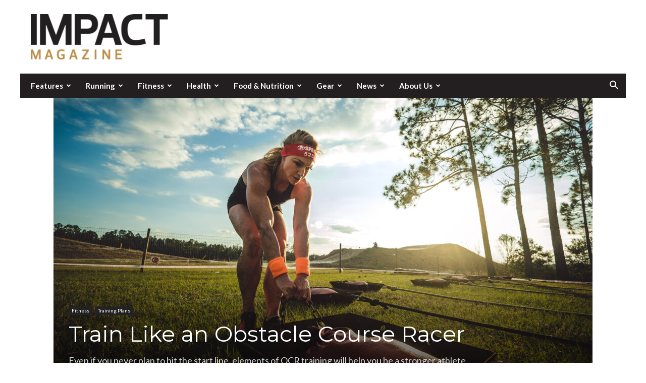

--- FILE ---
content_type: text/html; charset=UTF-8
request_url: https://impactmagazine.ca/fitness/train-like-an-obstacle-course-racer/
body_size: 34488
content:
<!doctype html >
<!--[if IE 8]>    <html class="ie8" lang="en"> <![endif]-->
<!--[if IE 9]>    <html class="ie9" lang="en"> <![endif]-->
<!--[if gt IE 8]><!--> <html lang="en-US"> <!--<![endif]-->
<head>
    
    <meta charset="UTF-8" />
    <meta name="viewport" content="width=device-width, initial-scale=1.0">
    <link rel="pingback" href="https://impactmagazine.ca/xmlrpc.php" />
    <title>Train Like an Obstacle Course Racer | IMPACT Magazine</title>
	<style>img:is([sizes="auto" i], [sizes^="auto," i]) { contain-intrinsic-size: 3000px 1500px }</style>
	<link rel="icon" type="image/png" href="https://impactmagazine.ca/wp-content/uploads/2021/11/IMPACTFav-16x16-Gold.png"><link rel="apple-touch-icon" sizes="76x76" href="https://impactmagazine.ca/wp-content/uploads/2018/11/IMPACT-bookmarklet-76.png" /><link rel="apple-touch-icon" sizes="120x120" href="https://impactmagazine.ca/wp-content/uploads/2018/11/IMPACT-bookmarklet-120.png" /><link rel="apple-touch-icon" sizes="152x152" href="https://impactmagazine.ca/wp-content/uploads/2018/11/IMPACT-bookmarklet-76.png" /><link rel="apple-touch-icon" sizes="114x114" href="https://impactmagazine.ca/wp-content/uploads/2018/11/IMPACT-bookmarklet-114.png" /><link rel="apple-touch-icon" sizes="144x144" href="https://impactmagazine.ca/wp-content/uploads/2018/11/IMPACT-bookmarklet-144.png" /><meta name="dc.title" content="Train Like an Obstacle Course Racer | IMPACT Magazine">
<meta name="dc.description" content="Even if you never run an obstacle course race (OCR), training for one could get you in the best shape of your life. Training like an obstacle course racer is possibly the most comprehensive training program out there. In an OCR you could be running, pulling, pushing, traversing, flipping, crawling,&hellip;">
<meta name="dc.relation" content="https://impactmagazine.ca/fitness/train-like-an-obstacle-course-racer/">
<meta name="dc.source" content="https://impactmagazine.ca/">
<meta name="dc.language" content="en_US">
<meta name="description" content="Even if you never run an obstacle course race (OCR), training for one could get you in the best shape of your life. Training like an obstacle course racer is possibly the most comprehensive training program out there. In an OCR you could be running, pulling, pushing, traversing, flipping, crawling,&hellip;">
<meta name="robots" content="index, follow, max-snippet:-1, max-image-preview:large, max-video-preview:-1">
<link rel="canonical" href="https://impactmagazine.ca/fitness/train-like-an-obstacle-course-racer/">
<meta property="og:url" content="https://impactmagazine.ca/fitness/train-like-an-obstacle-course-racer/">
<meta property="og:site_name" content="IMPACT Magazine">
<meta property="og:locale" content="en_US">
<meta property="og:type" content="article">
<meta property="article:author" content="http://facebook.com/impactmag">
<meta property="article:publisher" content="http://facebook.com/impactmag">
<meta property="article:section" content="Fitness">
<meta property="article:tag" content="Fitness">
<meta property="article:tag" content="IMPACT Magazine">
<meta property="article:tag" content="Obstacle Course Racing">
<meta property="article:tag" content="Training">
<meta property="article:tag" content="Workout">
<meta property="og:title" content="Train Like an Obstacle Course Racer | IMPACT Magazine">
<meta property="og:description" content="Even if you never run an obstacle course race (OCR), training for one could get you in the best shape of your life. Training like an obstacle course racer is possibly the most comprehensive training program out there. In an OCR you could be running, pulling, pushing, traversing, flipping, crawling,&hellip;">
<meta property="og:image" content="https://impactmagazine.ca/wp-content/uploads/2022/07/Web-Header-Images-Outdoor6.jpg">
<meta property="og:image:secure_url" content="https://impactmagazine.ca/wp-content/uploads/2022/07/Web-Header-Images-Outdoor6.jpg">
<meta property="og:image:width" content="1920">
<meta property="og:image:height" content="1080">
<meta name="twitter:card" content="summary">
<meta name="twitter:site" content="https://twitter.com/IMPACTMAG">
<meta name="twitter:creator" content="https://twitter.com/IMPACTMAG">
<meta name="twitter:title" content="Train Like an Obstacle Course Racer | IMPACT Magazine">
<meta name="twitter:description" content="Even if you never run an obstacle course race (OCR), training for one could get you in the best shape of your life. Training like an obstacle course racer is possibly the most comprehensive training program out there. In an OCR you could be running, pulling, pushing, traversing, flipping, crawling,&hellip;">
<meta name="twitter:image" content="https://impactmagazine.ca/wp-content/uploads/2022/07/Web-Header-Images-Outdoor6.jpg">
<link rel='dns-prefetch' href='//js.stripe.com' />
<link rel='dns-prefetch' href='//www.googletagmanager.com' />
<link rel='dns-prefetch' href='//fonts.googleapis.com' />
<link rel="alternate" type="application/rss+xml" title="IMPACT Magazine &raquo; Feed" href="https://impactmagazine.ca/feed/" />
<link rel="alternate" type="application/rss+xml" title="IMPACT Magazine &raquo; Comments Feed" href="https://impactmagazine.ca/comments/feed/" />
		<script type="text/javascript">
/* <![CDATA[ */
window._wpemojiSettings = {"baseUrl":"https:\/\/s.w.org\/images\/core\/emoji\/16.0.1\/72x72\/","ext":".png","svgUrl":"https:\/\/s.w.org\/images\/core\/emoji\/16.0.1\/svg\/","svgExt":".svg","source":{"concatemoji":"https:\/\/impactmagazine.ca\/wp-includes\/js\/wp-emoji-release.min.js?ver=6.8.3"}};
/*! This file is auto-generated */
!function(s,n){var o,i,e;function c(e){try{var t={supportTests:e,timestamp:(new Date).valueOf()};sessionStorage.setItem(o,JSON.stringify(t))}catch(e){}}function p(e,t,n){e.clearRect(0,0,e.canvas.width,e.canvas.height),e.fillText(t,0,0);var t=new Uint32Array(e.getImageData(0,0,e.canvas.width,e.canvas.height).data),a=(e.clearRect(0,0,e.canvas.width,e.canvas.height),e.fillText(n,0,0),new Uint32Array(e.getImageData(0,0,e.canvas.width,e.canvas.height).data));return t.every(function(e,t){return e===a[t]})}function u(e,t){e.clearRect(0,0,e.canvas.width,e.canvas.height),e.fillText(t,0,0);for(var n=e.getImageData(16,16,1,1),a=0;a<n.data.length;a++)if(0!==n.data[a])return!1;return!0}function f(e,t,n,a){switch(t){case"flag":return n(e,"\ud83c\udff3\ufe0f\u200d\u26a7\ufe0f","\ud83c\udff3\ufe0f\u200b\u26a7\ufe0f")?!1:!n(e,"\ud83c\udde8\ud83c\uddf6","\ud83c\udde8\u200b\ud83c\uddf6")&&!n(e,"\ud83c\udff4\udb40\udc67\udb40\udc62\udb40\udc65\udb40\udc6e\udb40\udc67\udb40\udc7f","\ud83c\udff4\u200b\udb40\udc67\u200b\udb40\udc62\u200b\udb40\udc65\u200b\udb40\udc6e\u200b\udb40\udc67\u200b\udb40\udc7f");case"emoji":return!a(e,"\ud83e\udedf")}return!1}function g(e,t,n,a){var r="undefined"!=typeof WorkerGlobalScope&&self instanceof WorkerGlobalScope?new OffscreenCanvas(300,150):s.createElement("canvas"),o=r.getContext("2d",{willReadFrequently:!0}),i=(o.textBaseline="top",o.font="600 32px Arial",{});return e.forEach(function(e){i[e]=t(o,e,n,a)}),i}function t(e){var t=s.createElement("script");t.src=e,t.defer=!0,s.head.appendChild(t)}"undefined"!=typeof Promise&&(o="wpEmojiSettingsSupports",i=["flag","emoji"],n.supports={everything:!0,everythingExceptFlag:!0},e=new Promise(function(e){s.addEventListener("DOMContentLoaded",e,{once:!0})}),new Promise(function(t){var n=function(){try{var e=JSON.parse(sessionStorage.getItem(o));if("object"==typeof e&&"number"==typeof e.timestamp&&(new Date).valueOf()<e.timestamp+604800&&"object"==typeof e.supportTests)return e.supportTests}catch(e){}return null}();if(!n){if("undefined"!=typeof Worker&&"undefined"!=typeof OffscreenCanvas&&"undefined"!=typeof URL&&URL.createObjectURL&&"undefined"!=typeof Blob)try{var e="postMessage("+g.toString()+"("+[JSON.stringify(i),f.toString(),p.toString(),u.toString()].join(",")+"));",a=new Blob([e],{type:"text/javascript"}),r=new Worker(URL.createObjectURL(a),{name:"wpTestEmojiSupports"});return void(r.onmessage=function(e){c(n=e.data),r.terminate(),t(n)})}catch(e){}c(n=g(i,f,p,u))}t(n)}).then(function(e){for(var t in e)n.supports[t]=e[t],n.supports.everything=n.supports.everything&&n.supports[t],"flag"!==t&&(n.supports.everythingExceptFlag=n.supports.everythingExceptFlag&&n.supports[t]);n.supports.everythingExceptFlag=n.supports.everythingExceptFlag&&!n.supports.flag,n.DOMReady=!1,n.readyCallback=function(){n.DOMReady=!0}}).then(function(){return e}).then(function(){var e;n.supports.everything||(n.readyCallback(),(e=n.source||{}).concatemoji?t(e.concatemoji):e.wpemoji&&e.twemoji&&(t(e.twemoji),t(e.wpemoji)))}))}((window,document),window._wpemojiSettings);
/* ]]> */
</script>
<link rel='stylesheet' id='sbi_styles-css' href='https://impactmagazine.ca/wp-content/plugins/instagram-feed/css/sbi-styles.min.css?ver=6.10.0' type='text/css' media='all' />
<style id='wp-emoji-styles-inline-css' type='text/css'>

	img.wp-smiley, img.emoji {
		display: inline !important;
		border: none !important;
		box-shadow: none !important;
		height: 1em !important;
		width: 1em !important;
		margin: 0 0.07em !important;
		vertical-align: -0.1em !important;
		background: none !important;
		padding: 0 !important;
	}
</style>
<link rel='stylesheet' id='wp-block-library-css' href='https://impactmagazine.ca/wp-includes/css/dist/block-library/style.min.css?ver=6.8.3' type='text/css' media='all' />
<style id='classic-theme-styles-inline-css' type='text/css'>
/*! This file is auto-generated */
.wp-block-button__link{color:#fff;background-color:#32373c;border-radius:9999px;box-shadow:none;text-decoration:none;padding:calc(.667em + 2px) calc(1.333em + 2px);font-size:1.125em}.wp-block-file__button{background:#32373c;color:#fff;text-decoration:none}
</style>
<style id='wpseopress-local-business-style-inline-css' type='text/css'>
span.wp-block-wpseopress-local-business-field{margin-right:8px}

</style>
<style id='wpseopress-table-of-contents-style-inline-css' type='text/css'>
.wp-block-wpseopress-table-of-contents li.active>a{font-weight:bold}

</style>
<link rel='stylesheet' id='font-awesome-css' href='https://impactmagazine.ca/wp-content/plugins/contact-widgets/assets/css/font-awesome.min.css?ver=4.7.0' type='text/css' media='all' />
<style id='global-styles-inline-css' type='text/css'>
:root{--wp--preset--aspect-ratio--square: 1;--wp--preset--aspect-ratio--4-3: 4/3;--wp--preset--aspect-ratio--3-4: 3/4;--wp--preset--aspect-ratio--3-2: 3/2;--wp--preset--aspect-ratio--2-3: 2/3;--wp--preset--aspect-ratio--16-9: 16/9;--wp--preset--aspect-ratio--9-16: 9/16;--wp--preset--color--black: #000000;--wp--preset--color--cyan-bluish-gray: #abb8c3;--wp--preset--color--white: #ffffff;--wp--preset--color--pale-pink: #f78da7;--wp--preset--color--vivid-red: #cf2e2e;--wp--preset--color--luminous-vivid-orange: #ff6900;--wp--preset--color--luminous-vivid-amber: #fcb900;--wp--preset--color--light-green-cyan: #7bdcb5;--wp--preset--color--vivid-green-cyan: #00d084;--wp--preset--color--pale-cyan-blue: #8ed1fc;--wp--preset--color--vivid-cyan-blue: #0693e3;--wp--preset--color--vivid-purple: #9b51e0;--wp--preset--gradient--vivid-cyan-blue-to-vivid-purple: linear-gradient(135deg,rgba(6,147,227,1) 0%,rgb(155,81,224) 100%);--wp--preset--gradient--light-green-cyan-to-vivid-green-cyan: linear-gradient(135deg,rgb(122,220,180) 0%,rgb(0,208,130) 100%);--wp--preset--gradient--luminous-vivid-amber-to-luminous-vivid-orange: linear-gradient(135deg,rgba(252,185,0,1) 0%,rgba(255,105,0,1) 100%);--wp--preset--gradient--luminous-vivid-orange-to-vivid-red: linear-gradient(135deg,rgba(255,105,0,1) 0%,rgb(207,46,46) 100%);--wp--preset--gradient--very-light-gray-to-cyan-bluish-gray: linear-gradient(135deg,rgb(238,238,238) 0%,rgb(169,184,195) 100%);--wp--preset--gradient--cool-to-warm-spectrum: linear-gradient(135deg,rgb(74,234,220) 0%,rgb(151,120,209) 20%,rgb(207,42,186) 40%,rgb(238,44,130) 60%,rgb(251,105,98) 80%,rgb(254,248,76) 100%);--wp--preset--gradient--blush-light-purple: linear-gradient(135deg,rgb(255,206,236) 0%,rgb(152,150,240) 100%);--wp--preset--gradient--blush-bordeaux: linear-gradient(135deg,rgb(254,205,165) 0%,rgb(254,45,45) 50%,rgb(107,0,62) 100%);--wp--preset--gradient--luminous-dusk: linear-gradient(135deg,rgb(255,203,112) 0%,rgb(199,81,192) 50%,rgb(65,88,208) 100%);--wp--preset--gradient--pale-ocean: linear-gradient(135deg,rgb(255,245,203) 0%,rgb(182,227,212) 50%,rgb(51,167,181) 100%);--wp--preset--gradient--electric-grass: linear-gradient(135deg,rgb(202,248,128) 0%,rgb(113,206,126) 100%);--wp--preset--gradient--midnight: linear-gradient(135deg,rgb(2,3,129) 0%,rgb(40,116,252) 100%);--wp--preset--font-size--small: 11px;--wp--preset--font-size--medium: 20px;--wp--preset--font-size--large: 32px;--wp--preset--font-size--x-large: 42px;--wp--preset--font-size--regular: 15px;--wp--preset--font-size--larger: 50px;--wp--preset--spacing--20: 0.44rem;--wp--preset--spacing--30: 0.67rem;--wp--preset--spacing--40: 1rem;--wp--preset--spacing--50: 1.5rem;--wp--preset--spacing--60: 2.25rem;--wp--preset--spacing--70: 3.38rem;--wp--preset--spacing--80: 5.06rem;--wp--preset--shadow--natural: 6px 6px 9px rgba(0, 0, 0, 0.2);--wp--preset--shadow--deep: 12px 12px 50px rgba(0, 0, 0, 0.4);--wp--preset--shadow--sharp: 6px 6px 0px rgba(0, 0, 0, 0.2);--wp--preset--shadow--outlined: 6px 6px 0px -3px rgba(255, 255, 255, 1), 6px 6px rgba(0, 0, 0, 1);--wp--preset--shadow--crisp: 6px 6px 0px rgba(0, 0, 0, 1);}:where(.is-layout-flex){gap: 0.5em;}:where(.is-layout-grid){gap: 0.5em;}body .is-layout-flex{display: flex;}.is-layout-flex{flex-wrap: wrap;align-items: center;}.is-layout-flex > :is(*, div){margin: 0;}body .is-layout-grid{display: grid;}.is-layout-grid > :is(*, div){margin: 0;}:where(.wp-block-columns.is-layout-flex){gap: 2em;}:where(.wp-block-columns.is-layout-grid){gap: 2em;}:where(.wp-block-post-template.is-layout-flex){gap: 1.25em;}:where(.wp-block-post-template.is-layout-grid){gap: 1.25em;}.has-black-color{color: var(--wp--preset--color--black) !important;}.has-cyan-bluish-gray-color{color: var(--wp--preset--color--cyan-bluish-gray) !important;}.has-white-color{color: var(--wp--preset--color--white) !important;}.has-pale-pink-color{color: var(--wp--preset--color--pale-pink) !important;}.has-vivid-red-color{color: var(--wp--preset--color--vivid-red) !important;}.has-luminous-vivid-orange-color{color: var(--wp--preset--color--luminous-vivid-orange) !important;}.has-luminous-vivid-amber-color{color: var(--wp--preset--color--luminous-vivid-amber) !important;}.has-light-green-cyan-color{color: var(--wp--preset--color--light-green-cyan) !important;}.has-vivid-green-cyan-color{color: var(--wp--preset--color--vivid-green-cyan) !important;}.has-pale-cyan-blue-color{color: var(--wp--preset--color--pale-cyan-blue) !important;}.has-vivid-cyan-blue-color{color: var(--wp--preset--color--vivid-cyan-blue) !important;}.has-vivid-purple-color{color: var(--wp--preset--color--vivid-purple) !important;}.has-black-background-color{background-color: var(--wp--preset--color--black) !important;}.has-cyan-bluish-gray-background-color{background-color: var(--wp--preset--color--cyan-bluish-gray) !important;}.has-white-background-color{background-color: var(--wp--preset--color--white) !important;}.has-pale-pink-background-color{background-color: var(--wp--preset--color--pale-pink) !important;}.has-vivid-red-background-color{background-color: var(--wp--preset--color--vivid-red) !important;}.has-luminous-vivid-orange-background-color{background-color: var(--wp--preset--color--luminous-vivid-orange) !important;}.has-luminous-vivid-amber-background-color{background-color: var(--wp--preset--color--luminous-vivid-amber) !important;}.has-light-green-cyan-background-color{background-color: var(--wp--preset--color--light-green-cyan) !important;}.has-vivid-green-cyan-background-color{background-color: var(--wp--preset--color--vivid-green-cyan) !important;}.has-pale-cyan-blue-background-color{background-color: var(--wp--preset--color--pale-cyan-blue) !important;}.has-vivid-cyan-blue-background-color{background-color: var(--wp--preset--color--vivid-cyan-blue) !important;}.has-vivid-purple-background-color{background-color: var(--wp--preset--color--vivid-purple) !important;}.has-black-border-color{border-color: var(--wp--preset--color--black) !important;}.has-cyan-bluish-gray-border-color{border-color: var(--wp--preset--color--cyan-bluish-gray) !important;}.has-white-border-color{border-color: var(--wp--preset--color--white) !important;}.has-pale-pink-border-color{border-color: var(--wp--preset--color--pale-pink) !important;}.has-vivid-red-border-color{border-color: var(--wp--preset--color--vivid-red) !important;}.has-luminous-vivid-orange-border-color{border-color: var(--wp--preset--color--luminous-vivid-orange) !important;}.has-luminous-vivid-amber-border-color{border-color: var(--wp--preset--color--luminous-vivid-amber) !important;}.has-light-green-cyan-border-color{border-color: var(--wp--preset--color--light-green-cyan) !important;}.has-vivid-green-cyan-border-color{border-color: var(--wp--preset--color--vivid-green-cyan) !important;}.has-pale-cyan-blue-border-color{border-color: var(--wp--preset--color--pale-cyan-blue) !important;}.has-vivid-cyan-blue-border-color{border-color: var(--wp--preset--color--vivid-cyan-blue) !important;}.has-vivid-purple-border-color{border-color: var(--wp--preset--color--vivid-purple) !important;}.has-vivid-cyan-blue-to-vivid-purple-gradient-background{background: var(--wp--preset--gradient--vivid-cyan-blue-to-vivid-purple) !important;}.has-light-green-cyan-to-vivid-green-cyan-gradient-background{background: var(--wp--preset--gradient--light-green-cyan-to-vivid-green-cyan) !important;}.has-luminous-vivid-amber-to-luminous-vivid-orange-gradient-background{background: var(--wp--preset--gradient--luminous-vivid-amber-to-luminous-vivid-orange) !important;}.has-luminous-vivid-orange-to-vivid-red-gradient-background{background: var(--wp--preset--gradient--luminous-vivid-orange-to-vivid-red) !important;}.has-very-light-gray-to-cyan-bluish-gray-gradient-background{background: var(--wp--preset--gradient--very-light-gray-to-cyan-bluish-gray) !important;}.has-cool-to-warm-spectrum-gradient-background{background: var(--wp--preset--gradient--cool-to-warm-spectrum) !important;}.has-blush-light-purple-gradient-background{background: var(--wp--preset--gradient--blush-light-purple) !important;}.has-blush-bordeaux-gradient-background{background: var(--wp--preset--gradient--blush-bordeaux) !important;}.has-luminous-dusk-gradient-background{background: var(--wp--preset--gradient--luminous-dusk) !important;}.has-pale-ocean-gradient-background{background: var(--wp--preset--gradient--pale-ocean) !important;}.has-electric-grass-gradient-background{background: var(--wp--preset--gradient--electric-grass) !important;}.has-midnight-gradient-background{background: var(--wp--preset--gradient--midnight) !important;}.has-small-font-size{font-size: var(--wp--preset--font-size--small) !important;}.has-medium-font-size{font-size: var(--wp--preset--font-size--medium) !important;}.has-large-font-size{font-size: var(--wp--preset--font-size--large) !important;}.has-x-large-font-size{font-size: var(--wp--preset--font-size--x-large) !important;}
:where(.wp-block-post-template.is-layout-flex){gap: 1.25em;}:where(.wp-block-post-template.is-layout-grid){gap: 1.25em;}
:where(.wp-block-columns.is-layout-flex){gap: 2em;}:where(.wp-block-columns.is-layout-grid){gap: 2em;}
:root :where(.wp-block-pullquote){font-size: 1.5em;line-height: 1.6;}
</style>
<link rel='stylesheet' id='ap_plugin_main_stylesheet-css' href='https://impactmagazine.ca/wp-content/plugins/ap-plugin-scripteo/frontend/css/asset/style.css?ver=6.8.3' type='text/css' media='all' />
<link rel='stylesheet' id='ap_plugin_user_panel-css' href='https://impactmagazine.ca/wp-content/plugins/ap-plugin-scripteo/frontend/css/asset/user-panel.css?ver=6.8.3' type='text/css' media='all' />
<link rel='stylesheet' id='ap_plugin_template_stylesheet-css' href='https://impactmagazine.ca/wp-content/plugins/ap-plugin-scripteo/frontend/css/all.css?ver=6.8.3' type='text/css' media='all' />
<link rel='stylesheet' id='ap_plugin_animate_stylesheet-css' href='https://impactmagazine.ca/wp-content/plugins/ap-plugin-scripteo/frontend/css/asset/animate.css?ver=6.8.3' type='text/css' media='all' />
<link rel='stylesheet' id='ap_plugin_chart_stylesheet-css' href='https://impactmagazine.ca/wp-content/plugins/ap-plugin-scripteo/frontend/css/asset/chart.css?ver=6.8.3' type='text/css' media='all' />
<link rel='stylesheet' id='ap_plugin_carousel_stylesheet-css' href='https://impactmagazine.ca/wp-content/plugins/ap-plugin-scripteo/frontend/css/asset/bsa.carousel.css?ver=6.8.3' type='text/css' media='all' />
<link rel='stylesheet' id='ap_plugin_materialize_stylesheet-css' href='https://impactmagazine.ca/wp-content/plugins/ap-plugin-scripteo/frontend/css/asset/material-design.css?ver=6.8.3' type='text/css' media='all' />
<link rel='stylesheet' id='jquery-ui-css' href='https://impactmagazine.ca/wp-content/plugins/ap-plugin-scripteo/frontend/css/asset/ui-datapicker.css?ver=6.8.3' type='text/css' media='all' />
<link rel='stylesheet' id='wpedon-css' href='https://impactmagazine.ca/wp-content/plugins/easy-paypal-donation/assets/css/wpedon.css?ver=1.5.3' type='text/css' media='all' />
<link rel='stylesheet' id='ppress-frontend-css' href='https://impactmagazine.ca/wp-content/plugins/wp-user-avatar/assets/css/frontend.min.css?ver=4.16.8' type='text/css' media='all' />
<link rel='stylesheet' id='ppress-flatpickr-css' href='https://impactmagazine.ca/wp-content/plugins/wp-user-avatar/assets/flatpickr/flatpickr.min.css?ver=4.16.8' type='text/css' media='all' />
<link rel='stylesheet' id='ppress-select2-css' href='https://impactmagazine.ca/wp-content/plugins/wp-user-avatar/assets/select2/select2.min.css?ver=6.8.3' type='text/css' media='all' />
<link rel='stylesheet' id='td-plugin-multi-purpose-css' href='https://impactmagazine.ca/wp-content/plugins/td-composer/td-multi-purpose/style.css?ver=492e3cf54bd42df3b24a3de8e2307cafx' type='text/css' media='all' />
<link rel='stylesheet' id='google-fonts-style-css' href='https://fonts.googleapis.com/css?family=Montserrat%3A400%2C700%7CLato%3A400%2C700%7CRoboto+Condensed%3A400%2C700%7COpen+Sans%3A400%2C600%2C700%7CRoboto%3A400%2C600%2C700&#038;display=swap&#038;ver=12.7.1' type='text/css' media='all' />
<link rel='stylesheet' id='wpcw-css' href='https://impactmagazine.ca/wp-content/plugins/contact-widgets/assets/css/style.min.css?ver=1.0.1' type='text/css' media='all' />
<link rel='stylesheet' id='td-theme-css' href='https://impactmagazine.ca/wp-content/themes/Newspaper-child/style.css?ver=9.0.1.1554410186' type='text/css' media='all' />
<style id='td-theme-inline-css' type='text/css'>@media (max-width:767px){.td-header-desktop-wrap{display:none}}@media (min-width:767px){.td-header-mobile-wrap{display:none}}</style>
<link rel='stylesheet' id='chld_thm_cfg_parent-css' href='https://impactmagazine.ca/wp-content/themes/Newspaper/style.css?ver=6.8.3' type='text/css' media='all' />
<link rel='stylesheet' id='td-legacy-framework-front-style-css' href='https://impactmagazine.ca/wp-content/plugins/td-composer/legacy/Newspaper/assets/css/td_legacy_main.css?ver=492e3cf54bd42df3b24a3de8e2307cafx' type='text/css' media='all' />
<link rel='stylesheet' id='td-standard-pack-framework-front-style-css' href='https://impactmagazine.ca/wp-content/plugins/td-standard-pack/Newspaper/assets/css/td_standard_pack_main.css?ver=8ae1459a1d876d507918f73cef68310e' type='text/css' media='all' />
<link rel='stylesheet' id='td-theme-demo-style-css' href='https://impactmagazine.ca/wp-content/plugins/td-composer/legacy/Newspaper/includes/demos/lifestyle/demo_style.css?ver=12.7.1' type='text/css' media='all' />
<link rel='stylesheet' id='tdb_style_cloud_templates_front-css' href='https://impactmagazine.ca/wp-content/plugins/td-cloud-library/assets/css/tdb_main.css?ver=d578089f160957352b9b4ca6d880fd8f' type='text/css' media='all' />
<script type="text/javascript" src="https://impactmagazine.ca/wp-includes/js/jquery/jquery.min.js?ver=3.7.1" id="jquery-core-js"></script>
<script type="text/javascript" src="https://impactmagazine.ca/wp-includes/js/jquery/jquery-migrate.min.js?ver=3.4.1" id="jquery-migrate-js"></script>
<script type="text/javascript" id="thickbox-js-extra">
/* <![CDATA[ */
var thickboxL10n = {"next":"Next >","prev":"< Prev","image":"Image","of":"of","close":"Close","noiframes":"This feature requires inline frames. You have iframes disabled or your browser does not support them.","loadingAnimation":"https:\/\/impactmagazine.ca\/wp-includes\/js\/thickbox\/loadingAnimation.gif"};
/* ]]> */
</script>
<script type="text/javascript" src="https://impactmagazine.ca/wp-includes/js/thickbox/thickbox.js?ver=3.1-20121105" id="thickbox-js"></script>
<script type="text/javascript" src="https://impactmagazine.ca/wp-includes/js/underscore.min.js?ver=1.13.7" id="underscore-js"></script>
<script type="text/javascript" src="https://impactmagazine.ca/wp-includes/js/shortcode.min.js?ver=6.8.3" id="shortcode-js"></script>
<script type="text/javascript" src="https://impactmagazine.ca/wp-admin/js/media-upload.min.js?ver=6.8.3" id="media-upload-js"></script>
<script type="text/javascript" id="ap_plugin_js_script-js-extra">
/* <![CDATA[ */
var bsa_object = {"ajax_url":"https:\/\/impactmagazine.ca\/wp-admin\/admin-ajax.php"};
/* ]]> */
</script>
<script type="text/javascript" src="https://impactmagazine.ca/wp-content/plugins/ap-plugin-scripteo/frontend/js/script.js?ver=6.8.3" id="ap_plugin_js_script-js"></script>
<script type="text/javascript" src="https://impactmagazine.ca/wp-content/plugins/ap-plugin-scripteo/frontend/js/chart.js?ver=6.8.3" id="ap_plugin_chart_js_script-js"></script>
<script type="text/javascript" src="https://impactmagazine.ca/wp-content/plugins/ap-plugin-scripteo/frontend/js/jquery.simplyscroll.js?ver=6.8.3" id="ap_plugin_simply_scroll_js_script-js"></script>
<script type="text/javascript" src="https://impactmagazine.ca/wp-content/plugins/wp-user-avatar/assets/flatpickr/flatpickr.min.js?ver=4.16.8" id="ppress-flatpickr-js"></script>
<script type="text/javascript" src="https://impactmagazine.ca/wp-content/plugins/wp-user-avatar/assets/select2/select2.min.js?ver=4.16.8" id="ppress-select2-js"></script>

<!-- Google tag (gtag.js) snippet added by Site Kit -->
<!-- Google Analytics snippet added by Site Kit -->
<script type="text/javascript" src="https://www.googletagmanager.com/gtag/js?id=GT-WF7L6F6" id="google_gtagjs-js" async></script>
<script type="text/javascript" id="google_gtagjs-js-after">
/* <![CDATA[ */
window.dataLayer = window.dataLayer || [];function gtag(){dataLayer.push(arguments);}
gtag("set","linker",{"domains":["impactmagazine.ca"]});
gtag("js", new Date());
gtag("set", "developer_id.dZTNiMT", true);
gtag("config", "GT-WF7L6F6");
/* ]]> */
</script>
<link rel="https://api.w.org/" href="https://impactmagazine.ca/wp-json/" /><link rel="alternate" title="JSON" type="application/json" href="https://impactmagazine.ca/wp-json/wp/v2/posts/49508" /><link rel='shortlink' href='https://impactmagazine.ca/?p=49508' />
<link rel="alternate" title="oEmbed (JSON)" type="application/json+oembed" href="https://impactmagazine.ca/wp-json/oembed/1.0/embed?url=https%3A%2F%2Fimpactmagazine.ca%2Ffitness%2Ftrain-like-an-obstacle-course-racer%2F" />
<link rel="alternate" title="oEmbed (XML)" type="text/xml+oembed" href="https://impactmagazine.ca/wp-json/oembed/1.0/embed?url=https%3A%2F%2Fimpactmagazine.ca%2Ffitness%2Ftrain-like-an-obstacle-course-racer%2F&#038;format=xml" />
<style>
	/* Custom BSA_PRO Styles */

	/* fonts */

	/* form */
	.bsaProOrderingForm {   }
	.bsaProInput input,
	.bsaProInput input[type='file'],
	.bsaProSelectSpace select,
	.bsaProInputsRight .bsaInputInner,
	.bsaProInputsRight .bsaInputInner label {   }
	.bsaProPrice  {  }
	.bsaProDiscount  {   }
	.bsaProOrderingForm .bsaProSubmit,
	.bsaProOrderingForm .bsaProSubmit:hover,
	.bsaProOrderingForm .bsaProSubmit:active {   }

	/* alerts */
	.bsaProAlert,
	.bsaProAlert > a,
	.bsaProAlert > a:hover,
	.bsaProAlert > a:focus {  }
	.bsaProAlertSuccess {  }
	.bsaProAlertFailed {  }

	/* stats */
	.bsaStatsWrapper .ct-chart .ct-series.ct-series-b .ct-bar,
	.bsaStatsWrapper .ct-chart .ct-series.ct-series-b .ct-line,
	.bsaStatsWrapper .ct-chart .ct-series.ct-series-b .ct-point,
	.bsaStatsWrapper .ct-chart .ct-series.ct-series-b .ct-slice.ct-donut { stroke: #673AB7 !important; }

	.bsaStatsWrapper  .ct-chart .ct-series.ct-series-a .ct-bar,
	.bsaStatsWrapper .ct-chart .ct-series.ct-series-a .ct-line,
	.bsaStatsWrapper .ct-chart .ct-series.ct-series-a .ct-point,
	.bsaStatsWrapper .ct-chart .ct-series.ct-series-a .ct-slice.ct-donut { stroke: #FBCD39 !important; }

	/* Custom CSS */
	</style><meta name="generator" content="Site Kit by Google 1.168.0" /><style type='text/css'  class='wpcb2-inline-style'>
.tribe-events-before-html p{margin-top:28px}.tribe-events-venue-details>a{display:none}.td-visible-desktop{display:table!important}.td-visible-phone{display:none!important}@media (max-width:1018px){.td-visible-desktop{display:none!important}.td-visible-phone{display:table!important}}body .td-pulldown-syle-2 .td-subcat-list .td-subcat-item,body .td-subcat-filter .td-subcat-list a{color:#767676!important}.td-header-sp-recs #bsa-block-125--125 .bsaProItemInner__img{max-width:100%;max-height:100%}.td-header-sp-recs #bsa-block-125--125 .bsaProItemInner__thumb{width:100%!important}.td-header-sp-recs #bsa-block-125--125 .bsaProAnimateThumb,.td-header-sp-recs #bsa-block-125--125.apPluginContainer .bsaProItem,.td-header-sp-recs #bsa-block-125--125 .bsaProItemInner__thumb{max-width:100%!important}.page-id-61284 .wpb_wrapper.wpb_text_column.td_block_wrap.td_block_wrap.vc_column_text.tdi_27.tagdiv-type.td-pb-border-top.td_block_template_10{display:none}
</style>    <script>
        window.tdb_global_vars = {"wpRestUrl":"https:\/\/impactmagazine.ca\/wp-json\/","permalinkStructure":"\/%category%\/%postname%\/"};
        window.tdb_p_autoload_vars = {"isAjax":false,"isAdminBarShowing":false,"autoloadStatus":"off","origPostEditUrl":null};
    </script>
    
    <style id="tdb-global-colors">:root{--accent-color:#fff}</style>

    
	
<!-- Google Tag Manager snippet added by Site Kit -->
<script type="text/javascript">
/* <![CDATA[ */

			( function( w, d, s, l, i ) {
				w[l] = w[l] || [];
				w[l].push( {'gtm.start': new Date().getTime(), event: 'gtm.js'} );
				var f = d.getElementsByTagName( s )[0],
					j = d.createElement( s ), dl = l != 'dataLayer' ? '&l=' + l : '';
				j.async = true;
				j.src = 'https://www.googletagmanager.com/gtm.js?id=' + i + dl;
				f.parentNode.insertBefore( j, f );
			} )( window, document, 'script', 'dataLayer', 'GTM-PT4WVT4N' );
			
/* ]]> */
</script>

<!-- End Google Tag Manager snippet added by Site Kit -->

<!-- JS generated by theme -->

<script type="text/javascript" id="td-generated-header-js">
    
    

	    var tdBlocksArray = []; //here we store all the items for the current page

	    // td_block class - each ajax block uses a object of this class for requests
	    function tdBlock() {
		    this.id = '';
		    this.block_type = 1; //block type id (1-234 etc)
		    this.atts = '';
		    this.td_column_number = '';
		    this.td_current_page = 1; //
		    this.post_count = 0; //from wp
		    this.found_posts = 0; //from wp
		    this.max_num_pages = 0; //from wp
		    this.td_filter_value = ''; //current live filter value
		    this.is_ajax_running = false;
		    this.td_user_action = ''; // load more or infinite loader (used by the animation)
		    this.header_color = '';
		    this.ajax_pagination_infinite_stop = ''; //show load more at page x
	    }

        // td_js_generator - mini detector
        ( function () {
            var htmlTag = document.getElementsByTagName("html")[0];

	        if ( navigator.userAgent.indexOf("MSIE 10.0") > -1 ) {
                htmlTag.className += ' ie10';
            }

            if ( !!navigator.userAgent.match(/Trident.*rv\:11\./) ) {
                htmlTag.className += ' ie11';
            }

	        if ( navigator.userAgent.indexOf("Edge") > -1 ) {
                htmlTag.className += ' ieEdge';
            }

            if ( /(iPad|iPhone|iPod)/g.test(navigator.userAgent) ) {
                htmlTag.className += ' td-md-is-ios';
            }

            var user_agent = navigator.userAgent.toLowerCase();
            if ( user_agent.indexOf("android") > -1 ) {
                htmlTag.className += ' td-md-is-android';
            }

            if ( -1 !== navigator.userAgent.indexOf('Mac OS X')  ) {
                htmlTag.className += ' td-md-is-os-x';
            }

            if ( /chrom(e|ium)/.test(navigator.userAgent.toLowerCase()) ) {
               htmlTag.className += ' td-md-is-chrome';
            }

            if ( -1 !== navigator.userAgent.indexOf('Firefox') ) {
                htmlTag.className += ' td-md-is-firefox';
            }

            if ( -1 !== navigator.userAgent.indexOf('Safari') && -1 === navigator.userAgent.indexOf('Chrome') ) {
                htmlTag.className += ' td-md-is-safari';
            }

            if( -1 !== navigator.userAgent.indexOf('IEMobile') ){
                htmlTag.className += ' td-md-is-iemobile';
            }

        })();

        var tdLocalCache = {};

        ( function () {
            "use strict";

            tdLocalCache = {
                data: {},
                remove: function (resource_id) {
                    delete tdLocalCache.data[resource_id];
                },
                exist: function (resource_id) {
                    return tdLocalCache.data.hasOwnProperty(resource_id) && tdLocalCache.data[resource_id] !== null;
                },
                get: function (resource_id) {
                    return tdLocalCache.data[resource_id];
                },
                set: function (resource_id, cachedData) {
                    tdLocalCache.remove(resource_id);
                    tdLocalCache.data[resource_id] = cachedData;
                }
            };
        })();

    
    
var td_viewport_interval_list=[{"limitBottom":767,"sidebarWidth":228},{"limitBottom":1018,"sidebarWidth":300},{"limitBottom":1140,"sidebarWidth":324}];
var tdc_is_installed="yes";
var tdc_domain_active=false;
var td_ajax_url="https:\/\/impactmagazine.ca\/wp-admin\/admin-ajax.php?td_theme_name=Newspaper&v=12.7.1";
var td_get_template_directory_uri="https:\/\/impactmagazine.ca\/wp-content\/plugins\/td-composer\/legacy\/common";
var tds_snap_menu="";
var tds_logo_on_sticky="";
var tds_header_style="3";
var td_please_wait="Please wait...";
var td_email_user_pass_incorrect="User or password incorrect!";
var td_email_user_incorrect="Email or username incorrect!";
var td_email_incorrect="Email incorrect!";
var td_user_incorrect="Username incorrect!";
var td_email_user_empty="Email or username empty!";
var td_pass_empty="Pass empty!";
var td_pass_pattern_incorrect="Invalid Pass Pattern!";
var td_retype_pass_incorrect="Retyped Pass incorrect!";
var tds_more_articles_on_post_enable="";
var tds_more_articles_on_post_time_to_wait="";
var tds_more_articles_on_post_pages_distance_from_top=0;
var tds_captcha="";
var tds_theme_color_site_wide="#b5923f";
var tds_smart_sidebar="";
var tdThemeName="Newspaper";
var tdThemeNameWl="Newspaper";
var td_magnific_popup_translation_tPrev="Previous (Left arrow key)";
var td_magnific_popup_translation_tNext="Next (Right arrow key)";
var td_magnific_popup_translation_tCounter="%curr% of %total%";
var td_magnific_popup_translation_ajax_tError="The content from %url% could not be loaded.";
var td_magnific_popup_translation_image_tError="The image #%curr% could not be loaded.";
var tdBlockNonce="8a518a8c1e";
var tdMobileMenu="enabled";
var tdMobileSearch="enabled";
var tdsDateFormat="l, F j, Y";
var tdDateNamesI18n={"month_names":["January","February","March","April","May","June","July","August","September","October","November","December"],"month_names_short":["Jan","Feb","Mar","Apr","May","Jun","Jul","Aug","Sep","Oct","Nov","Dec"],"day_names":["Sunday","Monday","Tuesday","Wednesday","Thursday","Friday","Saturday"],"day_names_short":["Sun","Mon","Tue","Wed","Thu","Fri","Sat"]};
var tdb_modal_confirm="Save";
var tdb_modal_cancel="Cancel";
var tdb_modal_confirm_alt="Yes";
var tdb_modal_cancel_alt="No";
var td_deploy_mode="deploy";
var td_ad_background_click_link="";
var td_ad_background_click_target="";
</script>


<!-- Header style compiled by theme -->

<style>ul.sf-menu>.menu-item>a{font-family:Lato;font-size:15px;font-weight:bold;text-transform:none}.sf-menu ul .menu-item a{font-family:Lato;font-size:12px;font-weight:normal}.td-header-wrap .td-logo-text-container .td-logo-text{font-family:Lato}.td-header-wrap .td-logo-text-container .td-tagline-text{font-family:Lato}.td-page-title,.td-category-title-holder .td-page-title{font-family:"Roboto Condensed";font-size:25px;font-weight:bold}.td-page-content p,.td-page-content li,.td-page-content .td_block_text_with_title,.wpb_text_column p{font-family:Lato}.td-page-content h1,.wpb_text_column h1{font-family:"Roboto Condensed"}.td-page-content h2,.wpb_text_column h2{font-family:"Roboto Condensed"}.td-page-content h3,.wpb_text_column h3{font-family:"Roboto Condensed"}.td-page-content h4,.wpb_text_column h4{font-family:"Roboto Condensed"}.td-page-content h5,.wpb_text_column h5{font-family:"Roboto Condensed"}.td-page-content h6,.wpb_text_column h6{font-family:"Roboto Condensed"}body,p{font-family:Montserrat;font-size:18px}.white-popup-block,.white-popup-block .wpb_button{font-family:Lato}.td_cl .td-container{width:100%}@media (min-width:768px) and (max-width:1018px){.td_cl{padding:0 14px}}@media (max-width:767px){.td_cl .td-container{padding:0}}@media (min-width:1019px) and (max-width:1140px){.td_cl.stretch_row_content_no_space{padding-left:20px;padding-right:20px}}@media (min-width:1141px){.td_cl.stretch_row_content_no_space{padding-left:24px;padding-right:24px}}:root{--td_theme_color:#b5923f;--td_slider_text:rgba(181,146,63,0.7);--td_mobile_gradient_one_mob:rgba(0,0,0,0.8);--td_mobile_gradient_two_mob:rgba(0,0,0,0.7);--td_mobile_text_active_color:#b5923f;--td_mobile_text_color:#b5923f}.td-header-style-12 .td-header-menu-wrap-full,.td-header-style-12 .td-affix,.td-grid-style-1.td-hover-1 .td-big-grid-post:hover .td-post-category,.td-grid-style-5.td-hover-1 .td-big-grid-post:hover .td-post-category,.td_category_template_3 .td-current-sub-category,.td_category_template_8 .td-category-header .td-category a.td-current-sub-category,.td_category_template_4 .td-category-siblings .td-category a:hover,.td_block_big_grid_9.td-grid-style-1 .td-post-category,.td_block_big_grid_9.td-grid-style-5 .td-post-category,.td-grid-style-6.td-hover-1 .td-module-thumb:after,.tdm-menu-active-style5 .td-header-menu-wrap .sf-menu>.current-menu-item>a,.tdm-menu-active-style5 .td-header-menu-wrap .sf-menu>.current-menu-ancestor>a,.tdm-menu-active-style5 .td-header-menu-wrap .sf-menu>.current-category-ancestor>a,.tdm-menu-active-style5 .td-header-menu-wrap .sf-menu>li>a:hover,.tdm-menu-active-style5 .td-header-menu-wrap .sf-menu>.sfHover>a{background-color:#b5923f}.td_mega_menu_sub_cats .cur-sub-cat,.td-mega-span h3 a:hover,.td_mod_mega_menu:hover .entry-title a,.header-search-wrap .result-msg a:hover,.td-header-top-menu .td-drop-down-search .td_module_wrap:hover .entry-title a,.td-header-top-menu .td-icon-search:hover,.td-header-wrap .result-msg a:hover,.top-header-menu li a:hover,.top-header-menu .current-menu-item>a,.top-header-menu .current-menu-ancestor>a,.top-header-menu .current-category-ancestor>a,.td-social-icon-wrap>a:hover,.td-header-sp-top-widget .td-social-icon-wrap a:hover,.td_mod_related_posts:hover h3>a,.td-post-template-11 .td-related-title .td-related-left:hover,.td-post-template-11 .td-related-title .td-related-right:hover,.td-post-template-11 .td-related-title .td-cur-simple-item,.td-post-template-11 .td_block_related_posts .td-next-prev-wrap a:hover,.td-category-header .td-pulldown-category-filter-link:hover,.td-category-siblings .td-subcat-dropdown a:hover,.td-category-siblings .td-subcat-dropdown a.td-current-sub-category,.footer-text-wrap .footer-email-wrap a,.footer-social-wrap a:hover,.td_module_17 .td-read-more a:hover,.td_module_18 .td-read-more a:hover,.td_module_19 .td-post-author-name a:hover,.td-pulldown-syle-2 .td-subcat-dropdown:hover .td-subcat-more span,.td-pulldown-syle-2 .td-subcat-dropdown:hover .td-subcat-more i,.td-pulldown-syle-3 .td-subcat-dropdown:hover .td-subcat-more span,.td-pulldown-syle-3 .td-subcat-dropdown:hover .td-subcat-more i,.tdm-menu-active-style3 .tdm-header.td-header-wrap .sf-menu>.current-category-ancestor>a,.tdm-menu-active-style3 .tdm-header.td-header-wrap .sf-menu>.current-menu-ancestor>a,.tdm-menu-active-style3 .tdm-header.td-header-wrap .sf-menu>.current-menu-item>a,.tdm-menu-active-style3 .tdm-header.td-header-wrap .sf-menu>.sfHover>a,.tdm-menu-active-style3 .tdm-header.td-header-wrap .sf-menu>li>a:hover{color:#b5923f}.td-mega-menu-page .wpb_content_element ul li a:hover,.td-theme-wrap .td-aj-search-results .td_module_wrap:hover .entry-title a,.td-theme-wrap .header-search-wrap .result-msg a:hover{color:#b5923f!important}.td_category_template_8 .td-category-header .td-category a.td-current-sub-category,.td_category_template_4 .td-category-siblings .td-category a:hover,.tdm-menu-active-style4 .tdm-header .sf-menu>.current-menu-item>a,.tdm-menu-active-style4 .tdm-header .sf-menu>.current-menu-ancestor>a,.tdm-menu-active-style4 .tdm-header .sf-menu>.current-category-ancestor>a,.tdm-menu-active-style4 .tdm-header .sf-menu>li>a:hover,.tdm-menu-active-style4 .tdm-header .sf-menu>.sfHover>a{border-color:#b5923f}.td-header-wrap .td-header-menu-wrap-full,.td-header-menu-wrap.td-affix,.td-header-style-3 .td-header-main-menu,.td-header-style-3 .td-affix .td-header-main-menu,.td-header-style-4 .td-header-main-menu,.td-header-style-4 .td-affix .td-header-main-menu,.td-header-style-8 .td-header-menu-wrap.td-affix,.td-header-style-8 .td-header-top-menu-full{background-color:#231f20}.td-boxed-layout .td-header-style-3 .td-header-menu-wrap,.td-boxed-layout .td-header-style-4 .td-header-menu-wrap,.td-header-style-3 .td_stretch_content .td-header-menu-wrap,.td-header-style-4 .td_stretch_content .td-header-menu-wrap{background-color:#231f20!important}@media (min-width:1019px){.td-header-style-1 .td-header-sp-recs,.td-header-style-1 .td-header-sp-logo{margin-bottom:28px}}@media (min-width:768px) and (max-width:1018px){.td-header-style-1 .td-header-sp-recs,.td-header-style-1 .td-header-sp-logo{margin-bottom:14px}}.td-header-style-7 .td-header-top-menu{border-bottom:none}.sf-menu>.current-menu-item>a:after,.sf-menu>.current-menu-ancestor>a:after,.sf-menu>.current-category-ancestor>a:after,.sf-menu>li:hover>a:after,.sf-menu>.sfHover>a:after,.td_block_mega_menu .td-next-prev-wrap a:hover,.td-mega-span .td-post-category:hover,.td-header-wrap .black-menu .sf-menu>li>a:hover,.td-header-wrap .black-menu .sf-menu>.current-menu-ancestor>a,.td-header-wrap .black-menu .sf-menu>.sfHover>a,.td-header-wrap .black-menu .sf-menu>.current-menu-item>a,.td-header-wrap .black-menu .sf-menu>.current-menu-ancestor>a,.td-header-wrap .black-menu .sf-menu>.current-category-ancestor>a,.tdm-menu-active-style5 .tdm-header .td-header-menu-wrap .sf-menu>.current-menu-item>a,.tdm-menu-active-style5 .tdm-header .td-header-menu-wrap .sf-menu>.current-menu-ancestor>a,.tdm-menu-active-style5 .tdm-header .td-header-menu-wrap .sf-menu>.current-category-ancestor>a,.tdm-menu-active-style5 .tdm-header .td-header-menu-wrap .sf-menu>li>a:hover,.tdm-menu-active-style5 .tdm-header .td-header-menu-wrap .sf-menu>.sfHover>a{background-color:#b5923f}.td_block_mega_menu .td-next-prev-wrap a:hover,.tdm-menu-active-style4 .tdm-header .sf-menu>.current-menu-item>a,.tdm-menu-active-style4 .tdm-header .sf-menu>.current-menu-ancestor>a,.tdm-menu-active-style4 .tdm-header .sf-menu>.current-category-ancestor>a,.tdm-menu-active-style4 .tdm-header .sf-menu>li>a:hover,.tdm-menu-active-style4 .tdm-header .sf-menu>.sfHover>a{border-color:#b5923f}.header-search-wrap .td-drop-down-search:before{border-color:transparent transparent #b5923f transparent}.td_mega_menu_sub_cats .cur-sub-cat,.td_mod_mega_menu:hover .entry-title a,.td-theme-wrap .sf-menu ul .td-menu-item>a:hover,.td-theme-wrap .sf-menu ul .sfHover>a,.td-theme-wrap .sf-menu ul .current-menu-ancestor>a,.td-theme-wrap .sf-menu ul .current-category-ancestor>a,.td-theme-wrap .sf-menu ul .current-menu-item>a,.tdm-menu-active-style3 .tdm-header.td-header-wrap .sf-menu>.current-menu-item>a,.tdm-menu-active-style3 .tdm-header.td-header-wrap .sf-menu>.current-menu-ancestor>a,.tdm-menu-active-style3 .tdm-header.td-header-wrap .sf-menu>.current-category-ancestor>a,.tdm-menu-active-style3 .tdm-header.td-header-wrap .sf-menu>li>a:hover,.tdm-menu-active-style3 .tdm-header.td-header-wrap .sf-menu>.sfHover>a{color:#b5923f}ul.sf-menu>.td-menu-item>a,.td-theme-wrap .td-header-menu-social{font-family:Lato;font-size:15px;font-weight:bold;text-transform:none}.sf-menu ul .td-menu-item a{font-family:Lato;font-size:12px;font-weight:normal}.td-theme-wrap .td_mod_mega_menu:hover .entry-title a,.td-theme-wrap .sf-menu .td_mega_menu_sub_cats .cur-sub-cat{color:#b5923f}.td-theme-wrap .sf-menu .td-mega-menu .td-post-category:hover,.td-theme-wrap .td-mega-menu .td-next-prev-wrap a:hover{background-color:#b5923f}.td-theme-wrap .td-mega-menu .td-next-prev-wrap a:hover{border-color:#b5923f}.td-theme-wrap .header-search-wrap .td-drop-down-search .btn:hover,.td-theme-wrap .td-aj-search-results .td_module_wrap:hover .entry-title a,.td-theme-wrap .header-search-wrap .result-msg a:hover{color:#b5923f!important}.td-theme-wrap .sf-menu .td-normal-menu .sub-menu .td-menu-item>a{color:#b5923f}.td-theme-wrap .sf-menu .td-normal-menu .td-menu-item>a:hover,.td-theme-wrap .sf-menu .td-normal-menu .sfHover>a,.td-theme-wrap .sf-menu .td-normal-menu .current-menu-ancestor>a,.td-theme-wrap .sf-menu .td-normal-menu .current-category-ancestor>a,.td-theme-wrap .sf-menu .td-normal-menu .current-menu-item>a{color:#231f20}.td-footer-wrapper::before{background-size:cover}.td-footer-wrapper::before{background-position:center center}.td-footer-wrapper::before{opacity:0.1}.block-title>span,.block-title>a,.widgettitle,body .td-trending-now-title,.wpb_tabs li a,.vc_tta-container .vc_tta-color-grey.vc_tta-tabs-position-top.vc_tta-style-classic .vc_tta-tabs-container .vc_tta-tab>a,.td-theme-wrap .td-related-title a,.woocommerce div.product .woocommerce-tabs ul.tabs li a,.woocommerce .product .products h2:not(.woocommerce-loop-product__title),.td-theme-wrap .td-block-title{font-family:"Roboto Condensed";font-size:16px;font-weight:bold;text-transform:uppercase}.td_module_wrap .td-post-author-name a{font-family:Lato;font-size:14px}.td-post-date .entry-date{font-family:Lato;font-size:14px}.td-module-comments a,.td-post-views span,.td-post-comments a{font-family:Lato}.td-big-grid-meta .td-post-category,.td_module_wrap .td-post-category,.td-module-image .td-post-category{font-family:Lato}.top-header-menu>li>a,.td-weather-top-widget .td-weather-now .td-big-degrees,.td-weather-top-widget .td-weather-header .td-weather-city,.td-header-sp-top-menu .td_data_time{font-family:Lato}.top-header-menu .menu-item-has-children li a{font-family:Lato}.td_mod_mega_menu .item-details a{font-family:Lato;font-weight:bold}.td_mega_menu_sub_cats .block-mega-child-cats a{font-family:Lato;font-size:12px;font-weight:normal;text-transform:uppercase}.td-subcat-filter .td-subcat-dropdown a,.td-subcat-filter .td-subcat-list a,.td-subcat-filter .td-subcat-dropdown span{font-family:Lato}.td-excerpt,.td_module_14 .td-excerpt{font-family:Lato}.td-theme-slider.iosSlider-col-2 .td-module-title{font-family:"Roboto Condensed"}.td-theme-slider.iosSlider-col-3 .td-module-title{font-family:"Roboto Condensed"}.homepage-post .td-post-template-8 .td-post-header .entry-title{font-family:"Roboto Condensed"}.td_module_wrap .td-module-title{font-family:"Roboto Condensed"}.td_module_1 .td-module-title{font-family:"Roboto Condensed";font-weight:bold}.td_module_2 .td-module-title{font-family:"Roboto Condensed";font-weight:bold}.td_module_3 .td-module-title{font-family:"Roboto Condensed";font-weight:bold}.td_module_4 .td-module-title{font-family:"Roboto Condensed";font-weight:bold}.td_module_5 .td-module-title{font-family:"Roboto Condensed";font-weight:bold}.td_module_6 .td-module-title{font-family:"Roboto Condensed";font-weight:bold}.td_module_7 .td-module-title{font-family:"Roboto Condensed";font-weight:bold}.td_module_8 .td-module-title{font-family:"Roboto Condensed";font-weight:bold}.td_module_9 .td-module-title{font-family:"Roboto Condensed";font-weight:bold}.td_module_10 .td-module-title{font-family:"Roboto Condensed";font-weight:bold}.td_module_11 .td-module-title{font-family:"Roboto Condensed";font-weight:bold}.td_module_12 .td-module-title{font-family:"Roboto Condensed";font-weight:bold}.td_module_13 .td-module-title{font-family:"Roboto Condensed";font-weight:bold}.td_module_14 .td-module-title{font-family:"Roboto Condensed";font-weight:bold}.td_module_15 .entry-title{font-family:"Roboto Condensed";font-weight:bold}.td_module_16 .td-module-title{font-family:"Roboto Condensed";font-weight:bold}.td_module_17 .td-module-title{font-family:"Roboto Condensed";font-weight:bold}.td_module_18 .td-module-title{font-family:"Roboto Condensed";font-weight:bold}.td_module_19 .td-module-title{font-family:"Roboto Condensed";font-weight:bold}.td_block_trending_now .entry-title,.td-theme-slider .td-module-title,.td-big-grid-post .entry-title{font-family:"Roboto Condensed"}.td_block_trending_now .entry-title{font-family:Lato}.td_module_mx1 .td-module-title{font-family:"Roboto Condensed"}.td_module_mx2 .td-module-title{font-family:"Roboto Condensed"}.td_module_mx3 .td-module-title{font-family:"Roboto Condensed"}.td_module_mx4 .td-module-title{font-family:"Roboto Condensed"}.td_module_mx5 .td-module-title{font-family:"Roboto Condensed";font-weight:bold}.td_module_mx6 .td-module-title{font-family:"Roboto Condensed"}.td_module_mx7 .td-module-title{font-family:"Roboto Condensed"}.td_module_mx8 .td-module-title{font-family:"Roboto Condensed"}.td_module_mx9 .td-module-title{font-family:"Roboto Condensed"}.td_module_mx10 .td-module-title{font-family:"Roboto Condensed"}.td_module_mx11 .td-module-title{font-family:"Roboto Condensed"}.td_module_mx12 .td-module-title{font-family:"Roboto Condensed"}.td_module_mx13 .td-module-title{font-family:"Roboto Condensed"}.td_module_mx14 .td-module-title{font-family:"Roboto Condensed"}.td_module_mx15 .td-module-title{font-family:"Roboto Condensed"}.td_module_mx16 .td-module-title{font-family:"Roboto Condensed"}.td_module_mx17 .td-module-title{font-family:"Roboto Condensed"}.td_module_mx18 .td-module-title{font-family:"Roboto Condensed"}.td_module_mx19 .td-module-title{font-family:"Roboto Condensed"}.td_module_mx20 .td-module-title{font-family:"Roboto Condensed";font-weight:bold}.td_module_mx21 .td-module-title{font-family:"Roboto Condensed"}.td_module_mx22 .td-module-title{font-family:"Roboto Condensed"}.td_module_mx23 .td-module-title{font-family:"Roboto Condensed"}.td_module_mx24 .td-module-title{font-family:"Roboto Condensed"}.td_module_mx25 .td-module-title{font-family:"Roboto Condensed"}.td_module_mx26 .td-module-title{font-family:"Roboto Condensed"}.td-big-grid-post.td-big-thumb .td-big-grid-meta,.td-big-thumb .td-big-grid-meta .entry-title{font-family:"Roboto Condensed"}.td-big-grid-post.td-medium-thumb .td-big-grid-meta,.td-medium-thumb .td-big-grid-meta .entry-title{font-family:"Roboto Condensed"}.td-big-grid-post.td-small-thumb .td-big-grid-meta,.td-small-thumb .td-big-grid-meta .entry-title{font-family:"Roboto Condensed"}.td-big-grid-post.td-tiny-thumb .td-big-grid-meta,.td-tiny-thumb .td-big-grid-meta .entry-title{font-family:"Roboto Condensed"}.post .td-post-header .entry-title{font-family:Montserrat}.td-post-template-default .td-post-header .entry-title{font-family:Montserrat;font-weight:bold}.post blockquote p,.page blockquote p,.td-post-text-content blockquote p{font-size:15px;line-height:24px;text-transform:none}.post .td_quote_box p,.page .td_quote_box p{font-size:15px;line-height:24px;text-transform:none}.post .td-category a{font-family:Lato}.post header .td-post-author-name,.post header .td-post-author-name a{font-family:Lato;font-size:14px}.post header .td-post-date .entry-date{font-family:Lato;font-size:14px}.post header .td-post-views span,.post header .td-post-comments{font-family:Lato;font-size:14px}.post .td-post-next-prev-content span{font-weight:bold}.post .author-box-wrap .td-author-name a{font-family:Lato;font-size:14px}.td-post-template-default .td-post-sub-title,.td-post-template-1 .td-post-sub-title,.td-post-template-4 .td-post-sub-title,.td-post-template-5 .td-post-sub-title,.td-post-template-9 .td-post-sub-title,.td-post-template-10 .td-post-sub-title,.td-post-template-11 .td-post-sub-title{font-family:Lato;font-size:18px;font-style:normal;font-weight:normal}.td_block_related_posts .entry-title a{font-weight:bold}.td-post-template-2 .td-post-sub-title,.td-post-template-3 .td-post-sub-title,.td-post-template-6 .td-post-sub-title,.td-post-template-7 .td-post-sub-title,.td-post-template-8 .td-post-sub-title{font-family:Lato;font-size:18px;font-style:normal;font-weight:normal}.entry-crumbs a,.entry-crumbs span,#bbpress-forums .bbp-breadcrumb a,#bbpress-forums .bbp-breadcrumb .bbp-breadcrumb-current{font-family:Lato}.td-trending-now-display-area .entry-title{font-family:Lato}.page-nav a,.page-nav span{font-family:Lato}#td-outer-wrap span.dropcap,#td-outer-wrap p.has-drop-cap:not(:focus)::first-letter{font-family:"Roboto Condensed"}.widget_archive a,.widget_calendar,.widget_categories a,.widget_nav_menu a,.widget_meta a,.widget_pages a,.widget_recent_comments a,.widget_recent_entries a,.widget_text .textwidget,.widget_tag_cloud a,.widget_search input,.woocommerce .product-categories a,.widget_display_forums a,.widget_display_replies a,.widget_display_topics a,.widget_display_views a,.widget_display_stats{font-family:Lato}input[type="submit"],.td-read-more a,.vc_btn,.woocommerce a.button,.woocommerce button.button,.woocommerce #respond input#submit{font-family:Lato}.woocommerce .product a .woocommerce-loop-product__title,.woocommerce .widget.woocommerce .product_list_widget a,.woocommerce-cart .woocommerce .product-name a{font-family:"Roboto Condensed";font-weight:bold}.woocommerce .product .summary .product_title{font-family:"Roboto Condensed";font-weight:bold}.category .td-category a{font-family:Lato}ul.sf-menu>.menu-item>a{font-family:Lato;font-size:15px;font-weight:bold;text-transform:none}.sf-menu ul .menu-item a{font-family:Lato;font-size:12px;font-weight:normal}.td-header-wrap .td-logo-text-container .td-logo-text{font-family:Lato}.td-header-wrap .td-logo-text-container .td-tagline-text{font-family:Lato}.td-page-title,.td-category-title-holder .td-page-title{font-family:"Roboto Condensed";font-size:25px;font-weight:bold}.td-page-content p,.td-page-content li,.td-page-content .td_block_text_with_title,.wpb_text_column p{font-family:Lato}.td-page-content h1,.wpb_text_column h1{font-family:"Roboto Condensed"}.td-page-content h2,.wpb_text_column h2{font-family:"Roboto Condensed"}.td-page-content h3,.wpb_text_column h3{font-family:"Roboto Condensed"}.td-page-content h4,.wpb_text_column h4{font-family:"Roboto Condensed"}.td-page-content h5,.wpb_text_column h5{font-family:"Roboto Condensed"}.td-page-content h6,.wpb_text_column h6{font-family:"Roboto Condensed"}body,p{font-family:Montserrat;font-size:18px}.white-popup-block,.white-popup-block .wpb_button{font-family:Lato}.td_cl .td-container{width:100%}@media (min-width:768px) and (max-width:1018px){.td_cl{padding:0 14px}}@media (max-width:767px){.td_cl .td-container{padding:0}}@media (min-width:1019px) and (max-width:1140px){.td_cl.stretch_row_content_no_space{padding-left:20px;padding-right:20px}}@media (min-width:1141px){.td_cl.stretch_row_content_no_space{padding-left:24px;padding-right:24px}}:root{--td_theme_color:#b5923f;--td_slider_text:rgba(181,146,63,0.7);--td_mobile_gradient_one_mob:rgba(0,0,0,0.8);--td_mobile_gradient_two_mob:rgba(0,0,0,0.7);--td_mobile_text_active_color:#b5923f;--td_mobile_text_color:#b5923f}.td-header-style-12 .td-header-menu-wrap-full,.td-header-style-12 .td-affix,.td-grid-style-1.td-hover-1 .td-big-grid-post:hover .td-post-category,.td-grid-style-5.td-hover-1 .td-big-grid-post:hover .td-post-category,.td_category_template_3 .td-current-sub-category,.td_category_template_8 .td-category-header .td-category a.td-current-sub-category,.td_category_template_4 .td-category-siblings .td-category a:hover,.td_block_big_grid_9.td-grid-style-1 .td-post-category,.td_block_big_grid_9.td-grid-style-5 .td-post-category,.td-grid-style-6.td-hover-1 .td-module-thumb:after,.tdm-menu-active-style5 .td-header-menu-wrap .sf-menu>.current-menu-item>a,.tdm-menu-active-style5 .td-header-menu-wrap .sf-menu>.current-menu-ancestor>a,.tdm-menu-active-style5 .td-header-menu-wrap .sf-menu>.current-category-ancestor>a,.tdm-menu-active-style5 .td-header-menu-wrap .sf-menu>li>a:hover,.tdm-menu-active-style5 .td-header-menu-wrap .sf-menu>.sfHover>a{background-color:#b5923f}.td_mega_menu_sub_cats .cur-sub-cat,.td-mega-span h3 a:hover,.td_mod_mega_menu:hover .entry-title a,.header-search-wrap .result-msg a:hover,.td-header-top-menu .td-drop-down-search .td_module_wrap:hover .entry-title a,.td-header-top-menu .td-icon-search:hover,.td-header-wrap .result-msg a:hover,.top-header-menu li a:hover,.top-header-menu .current-menu-item>a,.top-header-menu .current-menu-ancestor>a,.top-header-menu .current-category-ancestor>a,.td-social-icon-wrap>a:hover,.td-header-sp-top-widget .td-social-icon-wrap a:hover,.td_mod_related_posts:hover h3>a,.td-post-template-11 .td-related-title .td-related-left:hover,.td-post-template-11 .td-related-title .td-related-right:hover,.td-post-template-11 .td-related-title .td-cur-simple-item,.td-post-template-11 .td_block_related_posts .td-next-prev-wrap a:hover,.td-category-header .td-pulldown-category-filter-link:hover,.td-category-siblings .td-subcat-dropdown a:hover,.td-category-siblings .td-subcat-dropdown a.td-current-sub-category,.footer-text-wrap .footer-email-wrap a,.footer-social-wrap a:hover,.td_module_17 .td-read-more a:hover,.td_module_18 .td-read-more a:hover,.td_module_19 .td-post-author-name a:hover,.td-pulldown-syle-2 .td-subcat-dropdown:hover .td-subcat-more span,.td-pulldown-syle-2 .td-subcat-dropdown:hover .td-subcat-more i,.td-pulldown-syle-3 .td-subcat-dropdown:hover .td-subcat-more span,.td-pulldown-syle-3 .td-subcat-dropdown:hover .td-subcat-more i,.tdm-menu-active-style3 .tdm-header.td-header-wrap .sf-menu>.current-category-ancestor>a,.tdm-menu-active-style3 .tdm-header.td-header-wrap .sf-menu>.current-menu-ancestor>a,.tdm-menu-active-style3 .tdm-header.td-header-wrap .sf-menu>.current-menu-item>a,.tdm-menu-active-style3 .tdm-header.td-header-wrap .sf-menu>.sfHover>a,.tdm-menu-active-style3 .tdm-header.td-header-wrap .sf-menu>li>a:hover{color:#b5923f}.td-mega-menu-page .wpb_content_element ul li a:hover,.td-theme-wrap .td-aj-search-results .td_module_wrap:hover .entry-title a,.td-theme-wrap .header-search-wrap .result-msg a:hover{color:#b5923f!important}.td_category_template_8 .td-category-header .td-category a.td-current-sub-category,.td_category_template_4 .td-category-siblings .td-category a:hover,.tdm-menu-active-style4 .tdm-header .sf-menu>.current-menu-item>a,.tdm-menu-active-style4 .tdm-header .sf-menu>.current-menu-ancestor>a,.tdm-menu-active-style4 .tdm-header .sf-menu>.current-category-ancestor>a,.tdm-menu-active-style4 .tdm-header .sf-menu>li>a:hover,.tdm-menu-active-style4 .tdm-header .sf-menu>.sfHover>a{border-color:#b5923f}.td-header-wrap .td-header-menu-wrap-full,.td-header-menu-wrap.td-affix,.td-header-style-3 .td-header-main-menu,.td-header-style-3 .td-affix .td-header-main-menu,.td-header-style-4 .td-header-main-menu,.td-header-style-4 .td-affix .td-header-main-menu,.td-header-style-8 .td-header-menu-wrap.td-affix,.td-header-style-8 .td-header-top-menu-full{background-color:#231f20}.td-boxed-layout .td-header-style-3 .td-header-menu-wrap,.td-boxed-layout .td-header-style-4 .td-header-menu-wrap,.td-header-style-3 .td_stretch_content .td-header-menu-wrap,.td-header-style-4 .td_stretch_content .td-header-menu-wrap{background-color:#231f20!important}@media (min-width:1019px){.td-header-style-1 .td-header-sp-recs,.td-header-style-1 .td-header-sp-logo{margin-bottom:28px}}@media (min-width:768px) and (max-width:1018px){.td-header-style-1 .td-header-sp-recs,.td-header-style-1 .td-header-sp-logo{margin-bottom:14px}}.td-header-style-7 .td-header-top-menu{border-bottom:none}.sf-menu>.current-menu-item>a:after,.sf-menu>.current-menu-ancestor>a:after,.sf-menu>.current-category-ancestor>a:after,.sf-menu>li:hover>a:after,.sf-menu>.sfHover>a:after,.td_block_mega_menu .td-next-prev-wrap a:hover,.td-mega-span .td-post-category:hover,.td-header-wrap .black-menu .sf-menu>li>a:hover,.td-header-wrap .black-menu .sf-menu>.current-menu-ancestor>a,.td-header-wrap .black-menu .sf-menu>.sfHover>a,.td-header-wrap .black-menu .sf-menu>.current-menu-item>a,.td-header-wrap .black-menu .sf-menu>.current-menu-ancestor>a,.td-header-wrap .black-menu .sf-menu>.current-category-ancestor>a,.tdm-menu-active-style5 .tdm-header .td-header-menu-wrap .sf-menu>.current-menu-item>a,.tdm-menu-active-style5 .tdm-header .td-header-menu-wrap .sf-menu>.current-menu-ancestor>a,.tdm-menu-active-style5 .tdm-header .td-header-menu-wrap .sf-menu>.current-category-ancestor>a,.tdm-menu-active-style5 .tdm-header .td-header-menu-wrap .sf-menu>li>a:hover,.tdm-menu-active-style5 .tdm-header .td-header-menu-wrap .sf-menu>.sfHover>a{background-color:#b5923f}.td_block_mega_menu .td-next-prev-wrap a:hover,.tdm-menu-active-style4 .tdm-header .sf-menu>.current-menu-item>a,.tdm-menu-active-style4 .tdm-header .sf-menu>.current-menu-ancestor>a,.tdm-menu-active-style4 .tdm-header .sf-menu>.current-category-ancestor>a,.tdm-menu-active-style4 .tdm-header .sf-menu>li>a:hover,.tdm-menu-active-style4 .tdm-header .sf-menu>.sfHover>a{border-color:#b5923f}.header-search-wrap .td-drop-down-search:before{border-color:transparent transparent #b5923f transparent}.td_mega_menu_sub_cats .cur-sub-cat,.td_mod_mega_menu:hover .entry-title a,.td-theme-wrap .sf-menu ul .td-menu-item>a:hover,.td-theme-wrap .sf-menu ul .sfHover>a,.td-theme-wrap .sf-menu ul .current-menu-ancestor>a,.td-theme-wrap .sf-menu ul .current-category-ancestor>a,.td-theme-wrap .sf-menu ul .current-menu-item>a,.tdm-menu-active-style3 .tdm-header.td-header-wrap .sf-menu>.current-menu-item>a,.tdm-menu-active-style3 .tdm-header.td-header-wrap .sf-menu>.current-menu-ancestor>a,.tdm-menu-active-style3 .tdm-header.td-header-wrap .sf-menu>.current-category-ancestor>a,.tdm-menu-active-style3 .tdm-header.td-header-wrap .sf-menu>li>a:hover,.tdm-menu-active-style3 .tdm-header.td-header-wrap .sf-menu>.sfHover>a{color:#b5923f}ul.sf-menu>.td-menu-item>a,.td-theme-wrap .td-header-menu-social{font-family:Lato;font-size:15px;font-weight:bold;text-transform:none}.sf-menu ul .td-menu-item a{font-family:Lato;font-size:12px;font-weight:normal}.td-theme-wrap .td_mod_mega_menu:hover .entry-title a,.td-theme-wrap .sf-menu .td_mega_menu_sub_cats .cur-sub-cat{color:#b5923f}.td-theme-wrap .sf-menu .td-mega-menu .td-post-category:hover,.td-theme-wrap .td-mega-menu .td-next-prev-wrap a:hover{background-color:#b5923f}.td-theme-wrap .td-mega-menu .td-next-prev-wrap a:hover{border-color:#b5923f}.td-theme-wrap .header-search-wrap .td-drop-down-search .btn:hover,.td-theme-wrap .td-aj-search-results .td_module_wrap:hover .entry-title a,.td-theme-wrap .header-search-wrap .result-msg a:hover{color:#b5923f!important}.td-theme-wrap .sf-menu .td-normal-menu .sub-menu .td-menu-item>a{color:#b5923f}.td-theme-wrap .sf-menu .td-normal-menu .td-menu-item>a:hover,.td-theme-wrap .sf-menu .td-normal-menu .sfHover>a,.td-theme-wrap .sf-menu .td-normal-menu .current-menu-ancestor>a,.td-theme-wrap .sf-menu .td-normal-menu .current-category-ancestor>a,.td-theme-wrap .sf-menu .td-normal-menu .current-menu-item>a{color:#231f20}.td-footer-wrapper::before{background-size:cover}.td-footer-wrapper::before{background-position:center center}.td-footer-wrapper::before{opacity:0.1}.block-title>span,.block-title>a,.widgettitle,body .td-trending-now-title,.wpb_tabs li a,.vc_tta-container .vc_tta-color-grey.vc_tta-tabs-position-top.vc_tta-style-classic .vc_tta-tabs-container .vc_tta-tab>a,.td-theme-wrap .td-related-title a,.woocommerce div.product .woocommerce-tabs ul.tabs li a,.woocommerce .product .products h2:not(.woocommerce-loop-product__title),.td-theme-wrap .td-block-title{font-family:"Roboto Condensed";font-size:16px;font-weight:bold;text-transform:uppercase}.td_module_wrap .td-post-author-name a{font-family:Lato;font-size:14px}.td-post-date .entry-date{font-family:Lato;font-size:14px}.td-module-comments a,.td-post-views span,.td-post-comments a{font-family:Lato}.td-big-grid-meta .td-post-category,.td_module_wrap .td-post-category,.td-module-image .td-post-category{font-family:Lato}.top-header-menu>li>a,.td-weather-top-widget .td-weather-now .td-big-degrees,.td-weather-top-widget .td-weather-header .td-weather-city,.td-header-sp-top-menu .td_data_time{font-family:Lato}.top-header-menu .menu-item-has-children li a{font-family:Lato}.td_mod_mega_menu .item-details a{font-family:Lato;font-weight:bold}.td_mega_menu_sub_cats .block-mega-child-cats a{font-family:Lato;font-size:12px;font-weight:normal;text-transform:uppercase}.td-subcat-filter .td-subcat-dropdown a,.td-subcat-filter .td-subcat-list a,.td-subcat-filter .td-subcat-dropdown span{font-family:Lato}.td-excerpt,.td_module_14 .td-excerpt{font-family:Lato}.td-theme-slider.iosSlider-col-2 .td-module-title{font-family:"Roboto Condensed"}.td-theme-slider.iosSlider-col-3 .td-module-title{font-family:"Roboto Condensed"}.homepage-post .td-post-template-8 .td-post-header .entry-title{font-family:"Roboto Condensed"}.td_module_wrap .td-module-title{font-family:"Roboto Condensed"}.td_module_1 .td-module-title{font-family:"Roboto Condensed";font-weight:bold}.td_module_2 .td-module-title{font-family:"Roboto Condensed";font-weight:bold}.td_module_3 .td-module-title{font-family:"Roboto Condensed";font-weight:bold}.td_module_4 .td-module-title{font-family:"Roboto Condensed";font-weight:bold}.td_module_5 .td-module-title{font-family:"Roboto Condensed";font-weight:bold}.td_module_6 .td-module-title{font-family:"Roboto Condensed";font-weight:bold}.td_module_7 .td-module-title{font-family:"Roboto Condensed";font-weight:bold}.td_module_8 .td-module-title{font-family:"Roboto Condensed";font-weight:bold}.td_module_9 .td-module-title{font-family:"Roboto Condensed";font-weight:bold}.td_module_10 .td-module-title{font-family:"Roboto Condensed";font-weight:bold}.td_module_11 .td-module-title{font-family:"Roboto Condensed";font-weight:bold}.td_module_12 .td-module-title{font-family:"Roboto Condensed";font-weight:bold}.td_module_13 .td-module-title{font-family:"Roboto Condensed";font-weight:bold}.td_module_14 .td-module-title{font-family:"Roboto Condensed";font-weight:bold}.td_module_15 .entry-title{font-family:"Roboto Condensed";font-weight:bold}.td_module_16 .td-module-title{font-family:"Roboto Condensed";font-weight:bold}.td_module_17 .td-module-title{font-family:"Roboto Condensed";font-weight:bold}.td_module_18 .td-module-title{font-family:"Roboto Condensed";font-weight:bold}.td_module_19 .td-module-title{font-family:"Roboto Condensed";font-weight:bold}.td_block_trending_now .entry-title,.td-theme-slider .td-module-title,.td-big-grid-post .entry-title{font-family:"Roboto Condensed"}.td_block_trending_now .entry-title{font-family:Lato}.td_module_mx1 .td-module-title{font-family:"Roboto Condensed"}.td_module_mx2 .td-module-title{font-family:"Roboto Condensed"}.td_module_mx3 .td-module-title{font-family:"Roboto Condensed"}.td_module_mx4 .td-module-title{font-family:"Roboto Condensed"}.td_module_mx5 .td-module-title{font-family:"Roboto Condensed";font-weight:bold}.td_module_mx6 .td-module-title{font-family:"Roboto Condensed"}.td_module_mx7 .td-module-title{font-family:"Roboto Condensed"}.td_module_mx8 .td-module-title{font-family:"Roboto Condensed"}.td_module_mx9 .td-module-title{font-family:"Roboto Condensed"}.td_module_mx10 .td-module-title{font-family:"Roboto Condensed"}.td_module_mx11 .td-module-title{font-family:"Roboto Condensed"}.td_module_mx12 .td-module-title{font-family:"Roboto Condensed"}.td_module_mx13 .td-module-title{font-family:"Roboto Condensed"}.td_module_mx14 .td-module-title{font-family:"Roboto Condensed"}.td_module_mx15 .td-module-title{font-family:"Roboto Condensed"}.td_module_mx16 .td-module-title{font-family:"Roboto Condensed"}.td_module_mx17 .td-module-title{font-family:"Roboto Condensed"}.td_module_mx18 .td-module-title{font-family:"Roboto Condensed"}.td_module_mx19 .td-module-title{font-family:"Roboto Condensed"}.td_module_mx20 .td-module-title{font-family:"Roboto Condensed";font-weight:bold}.td_module_mx21 .td-module-title{font-family:"Roboto Condensed"}.td_module_mx22 .td-module-title{font-family:"Roboto Condensed"}.td_module_mx23 .td-module-title{font-family:"Roboto Condensed"}.td_module_mx24 .td-module-title{font-family:"Roboto Condensed"}.td_module_mx25 .td-module-title{font-family:"Roboto Condensed"}.td_module_mx26 .td-module-title{font-family:"Roboto Condensed"}.td-big-grid-post.td-big-thumb .td-big-grid-meta,.td-big-thumb .td-big-grid-meta .entry-title{font-family:"Roboto Condensed"}.td-big-grid-post.td-medium-thumb .td-big-grid-meta,.td-medium-thumb .td-big-grid-meta .entry-title{font-family:"Roboto Condensed"}.td-big-grid-post.td-small-thumb .td-big-grid-meta,.td-small-thumb .td-big-grid-meta .entry-title{font-family:"Roboto Condensed"}.td-big-grid-post.td-tiny-thumb .td-big-grid-meta,.td-tiny-thumb .td-big-grid-meta .entry-title{font-family:"Roboto Condensed"}.post .td-post-header .entry-title{font-family:Montserrat}.td-post-template-default .td-post-header .entry-title{font-family:Montserrat;font-weight:bold}.post blockquote p,.page blockquote p,.td-post-text-content blockquote p{font-size:15px;line-height:24px;text-transform:none}.post .td_quote_box p,.page .td_quote_box p{font-size:15px;line-height:24px;text-transform:none}.post .td-category a{font-family:Lato}.post header .td-post-author-name,.post header .td-post-author-name a{font-family:Lato;font-size:14px}.post header .td-post-date .entry-date{font-family:Lato;font-size:14px}.post header .td-post-views span,.post header .td-post-comments{font-family:Lato;font-size:14px}.post .td-post-next-prev-content span{font-weight:bold}.post .author-box-wrap .td-author-name a{font-family:Lato;font-size:14px}.td-post-template-default .td-post-sub-title,.td-post-template-1 .td-post-sub-title,.td-post-template-4 .td-post-sub-title,.td-post-template-5 .td-post-sub-title,.td-post-template-9 .td-post-sub-title,.td-post-template-10 .td-post-sub-title,.td-post-template-11 .td-post-sub-title{font-family:Lato;font-size:18px;font-style:normal;font-weight:normal}.td_block_related_posts .entry-title a{font-weight:bold}.td-post-template-2 .td-post-sub-title,.td-post-template-3 .td-post-sub-title,.td-post-template-6 .td-post-sub-title,.td-post-template-7 .td-post-sub-title,.td-post-template-8 .td-post-sub-title{font-family:Lato;font-size:18px;font-style:normal;font-weight:normal}.entry-crumbs a,.entry-crumbs span,#bbpress-forums .bbp-breadcrumb a,#bbpress-forums .bbp-breadcrumb .bbp-breadcrumb-current{font-family:Lato}.td-trending-now-display-area .entry-title{font-family:Lato}.page-nav a,.page-nav span{font-family:Lato}#td-outer-wrap span.dropcap,#td-outer-wrap p.has-drop-cap:not(:focus)::first-letter{font-family:"Roboto Condensed"}.widget_archive a,.widget_calendar,.widget_categories a,.widget_nav_menu a,.widget_meta a,.widget_pages a,.widget_recent_comments a,.widget_recent_entries a,.widget_text .textwidget,.widget_tag_cloud a,.widget_search input,.woocommerce .product-categories a,.widget_display_forums a,.widget_display_replies a,.widget_display_topics a,.widget_display_views a,.widget_display_stats{font-family:Lato}input[type="submit"],.td-read-more a,.vc_btn,.woocommerce a.button,.woocommerce button.button,.woocommerce #respond input#submit{font-family:Lato}.woocommerce .product a .woocommerce-loop-product__title,.woocommerce .widget.woocommerce .product_list_widget a,.woocommerce-cart .woocommerce .product-name a{font-family:"Roboto Condensed";font-weight:bold}.woocommerce .product .summary .product_title{font-family:"Roboto Condensed";font-weight:bold}.category .td-category a{font-family:Lato}.td-lifestyle .td-header-style-1 .sf-menu>li>a:hover,.td-lifestyle .td-header-style-1 .sf-menu>.sfHover>a,.td-lifestyle .td-header-style-1 .sf-menu>.current-menu-item>a,.td-lifestyle .td-header-style-1 .sf-menu>.current-menu-ancestor>a,.td-lifestyle .td-header-style-1 .sf-menu>.current-category-ancestor>a,.td-lifestyle .td-social-style3 .td_social_type .td_social_button a:hover{color:#b5923f}.td-lifestyle .td_block_template_8 .td-block-title:after,.td-lifestyle .td-module-comments a,.td-lifestyle.td_category_template_7 .td-category-header .td-page-title:after,.td-lifestyle .td-social-style3 .td_social_type:hover .td-sp{background-color:#b5923f}.td-lifestyle .td-module-comments a:after{border-color:#b5923f transparent transparent transparent}</style>

<script async src="https://securepubads.g.doubleclick.net/tag/js/gpt.js"></script>
<script>
  window.googletag = window.googletag || {cmd: []};
  googletag.cmd.push(function() {
    googletag.defineSlot('/1170671/wp-leaderboard-top', [728, 90], 'div-gpt-ad-1696800798252-0').addService(googletag.pubads());
    googletag.pubads().enableSingleRequest();
    googletag.enableServices();
  });
</script>


<script type="application/ld+json">
    {
        "@context": "https://schema.org",
        "@type": "BreadcrumbList",
        "itemListElement": [
            {
                "@type": "ListItem",
                "position": 1,
                "item": {
                    "@type": "WebSite",
                    "@id": "https://impactmagazine.ca/",
                    "name": "Home"
                }
            },
            {
                "@type": "ListItem",
                "position": 2,
                    "item": {
                    "@type": "WebPage",
                    "@id": "https://impactmagazine.ca/category/fitness/",
                    "name": "Fitness"
                }
            }
            ,{
                "@type": "ListItem",
                "position": 3,
                    "item": {
                    "@type": "WebPage",
                    "@id": "https://impactmagazine.ca/fitness/train-like-an-obstacle-course-racer/",
                    "name": "Train Like an Obstacle Course Racer"                                
                }
            }    
        ]
    }
</script>
<link rel="icon" href="https://impactmagazine.ca/wp-content/uploads/2021/11/IMPACTFav-16x16-Gold.png" sizes="32x32" />
<link rel="icon" href="https://impactmagazine.ca/wp-content/uploads/2021/11/IMPACTFav-16x16-Gold.png" sizes="192x192" />
<link rel="apple-touch-icon" href="https://impactmagazine.ca/wp-content/uploads/2021/11/IMPACTFav-16x16-Gold.png" />
<meta name="msapplication-TileImage" content="https://impactmagazine.ca/wp-content/uploads/2021/11/IMPACTFav-16x16-Gold.png" />
		<style type="text/css" id="wp-custom-css">
			/* #00bdf2 */
.td-visible-phone {
	padding-top: 10px;
	padding-bottom: 10px;
}
#tdi_13 {
	margin-bottom: 10px;
}
/* .one-half-banner.second,
.one-half-banner.first {
	display: none;
} */
body .td-header-style-3 .td-header-sp-logo {
	padding-left: 0;
	margin-left:0;
}
#tribe-events-content a:hover {
	color: #00bdf2;
}
.tribe-events-list-event-description.tribe-events-content.description.entry-summary {
	display:none;
}
#tribe-events-content .tribe-events-abbr:after {
	content:','
}
.tribe-events-list .type-tribe_events,
.tribe-events-list-separator-month + .type-tribe_events.tribe-events-first {
	padding-top: 12px;
	padding-bottom: 2px;
}

body .td-header-style-3 .td-header-sp-logo {
    padding-left: 0;
    margin-left: 15px; }

@media (min-width: 1019px) and (max-width: 1140px) {
  #tribe-events-pg-template.tribe-events-pg-template {
    width: 980px;
		max-width:980px!important;
		margin:0 auto;
  }
 
}
@media (min-width: 768px) and (max-width: 1018px) {
  #tribe-events-pg-template.tribe-events-pg-template {
    width: 740px!important;
		max-width: 740px !important;
		margin: 0 auto;
  }
	
 #tribe-events-pg-template.tribe-events-pg-template {
    padding-right: 9px;
    padding-left: 9px;
  }
}
.td-header-style-1 .td-header-sp-logo {
	margin-left:0
}
.sf-menu > li.menu-item-11077 > a {
	padding-left:0;
}

/* Leaderboard adjustments */
.leaderboard.top-instructors,
.leaderboard.top-fitness-trainers {
	display: none;
}
.postid-41277 .leaderboard,
.postid-41225 .leaderboard,
.postid-41306 .leaderboard,
.postid-41308 .leaderboard,
body.canadas-top-fitness-trainers-2020 .leaderboard {
	display: none;
}
body.postid-41308 .leaderboard.top-instructors,
body.postid-41306 .leaderboard.top-instructors,
body.postid-41225 .leaderboard.top-instructors,
body.postid-41277 .leaderboard.top-instructors,
body.canadas-top-fitness-trainers-2020 .leaderboard.top-fitness-trainers {
	display: inherit;
} 

/* Events Calendar */
@media (min-width: 768px) {
.tribe-events-list .type-tribe_events, .tribe-events-list-separator-month + .type-tribe_events.tribe-events-first {
	padding-bottom: 20px;
	padding-top: 20px;
}
.tribe-events-list .tribe-events-loop .tribe-events-event-image {
	width: 18%;
	margin-top: -25px;
}
.tribe-events-list .tribe-events-list-event-title,
.tribe-events-loop .tribe-events-event-meta {
	float: right;
	width: 78%;
	
}
}
/* Eventon */
.eventon_events_list .eventon_list_event .ev_ftImg {
	border-radius: 0!important;
}
.ajde_evcal_calendar .calendar_header .evo_j_dates .legend a.set {
    color: #ffffff;
    background-color: #00bdf2;
}
#evcal_list .eventon_list_event .event_description p, #evcal_list .eventon_list_event p a.desc_trig, #evcal_list .eventon_list_event p.desc_trig_outter, #evcal_list p.no_events, #evcal_list .evose_repeat_header p, #evcal_list .evcal_month_line p {
    vertical-align: middle;
    display: -ms-flexbox;
    display: -webkit-flex;
    display: flex;
    -ms-flex-align: center;
    -webkit-align-items: center;
    -webkit-box-align: center;
    align-items: center;
}
.eventon_events_list .eventon_list_event .ev_ftImg {
    width: 125px;
    height: 125px;
    max-height: 125px;
}
.eventon_events_list .eventon_list_event .evcal_list_a {
	min-height: 133px;
}
.eventon_events_list .eventon_list_event .hasFtIMG .evcal_cblock, .evo_pop_body .hasFtIMG .evcal_cblock {
	left: 135px;
}
#evcal_list .eventon_list_event a.sin_val.hasFtIMG .evcal_desc, .sin_val.hasFtIMG .evcal_desc {
	padding-left: 200px;
}
.eventon_events_list .eventon_list_event .evcal_desc span.evcal_event_subtitle, .evo_pop_body .evcal_desc span.evcal_event_subtitle,
#evcal_list .eventon_list_event .evcal_desc span.evcal_event_title, .ajde_evcal_calendar.boxy.boxstyle1 #evcal_list .eventon_list_event .evcal_desc span.evcal_event_title, .evo_lightboxes .evo_pop_body .evcal_desc span.evcal_desc2 {
	text-transform: capitalize;
}
.ajde_evcal_calendar .calendar_header .evo_j_years.evo_j_dates a:nth-child(3),
.ajde_evcal_calendar .calendar_header .evo_j_years.evo_j_dates a:nth-child(4),
.ajde_evcal_calendar .calendar_header .evo_j_years.evo_j_dates a:nth-child(5) {
	display:none;
}
.EVOSR_section a.evo_do_search, a.evosr_search_btn {
    top: 3px;
}
.evo_search_results_count span {
    background-color: #d2d2d2;
    color: #00bdf2;
}

/* Woocommerce */
.woocommerce ul.products li.product .woocommerce-loop-product__title {
	font-weight: 700;
}
.entry-crumbs {
	display:none;
}
.related.products {
	width:100%;
	display: table;
		border-top: 1px solid #eeeeee;
	padding-top:20px;
}

.single-product .product .related h2:not(.woocommerce-loop-product__title) {
	margin: 0 auto;
background: transparent;
	color: #333;

}
.woocommerce-product-details__short-description ul {
	list-style-type: disc;
}
.woocommerce ul.products li.product .woocommerce-loop-product__title {
	margin-bottom: 15px;
}
.woocommerce .product a.button, .woocommerce .product #respond input#submit, .woocommerce .checkout input#place_order, .woocommerce .woocommerce.widget .button {
	 background: none #00bdf2;
	text-transform: uppercase;
}
.single-product .product .summary .cart .button {
    border: none;
    box-shadow: none;
    color: #fff;
    background: none #00bdf2;
    font-size: 11px;
    padding: 10px;
    text-shadow: none;
    border-radius: 0;
	text-transform: uppercase;
	font-size:16px;
}
.single-product .product .summary .cart .button:hover {
	 background: none #1acdff;
}
.product_meta {
	display:none;
}
/* Custom form */
body .fluentform .ff-step-titles li.ff_active:after, body .fluentform .ff-step-titles li.ff_completed:after,
body .fluentform .ff-step-titles li.ff_active:before, body .fluentform .ff-step-titles li.ff_completed:before {
    background: #e40000;
}
body .fluentform .ff-step-titles li.ff_active, body .fluentform .ff-step-titles li.ff_completed {
	color: #e40000;
}

/* Donations */
.impact-donations-box {
	padding:20px;
	background: #f5f5f5;
	margin-bottom: 60px;
}
.impact-donations-box img.impact-donations {
	max-width: 180px;
}
.impact-donations-box .impact-donations-link span {
	display:none;
}
#evcal_calendar_585,
.EVOSR_section ,
.category-sponsored-content .impact-donations-box {
	display: none;
}
/*.header-search-wrap {
	text-align: right;
}*/
@media (max-width: 768px) {
    .impact-hp-banners {
    display:block;
}
.mobile-hide {
    display:none!important;
}
.impact-hp-banners img {
    margin-bottom:0;
}
}
.ajde_evcal_calendar,
.wp-image-31187 {

}
#evcal_list .eventon_list_event a.sin_val.hasFtIMG .evcal_desc, .sin_val.hasFtIMG .evcal_desc,
body .eventon_events_list .eventon_list_event .hasFtIMG .evcal_desc, body .evo_pop_body .hasFtIMG .evcal_desc {
	padding-left:260px;
}
.evcal_cblock .evo_start {
	font-size: 14px;
}
.evcal_cblock .evo_end {
	margin-top: 0;
}

.zero-margin {
    margin-bottom:0;
   padding-bottom:4px;
}
.impact-hp-banners {
    display:none;
    margin-top:5px;
}
.two-thirds-banner {
   width:67%; 
   display:inline-block;
   padding-right: 5px;
}
.one-third-banner {
    width:32.4%;
     display:inline-block;
}
.one-half-banner {
    width:49.7%;
     display:inline-block;
}
.one-half-banner.first {
    padding-right:2px;
}
.one-half-banner.second {
    padding-left:2px;
}
@media (max-width: 768px) {
    .impact-hp-banners {
    display:block;
}
.mobile-hide {
    display:none!important;
}
.tagdiv-type .impact-hp-banners img {
    margin-bottom:0;
}
.one-third-banner {
    width:31.6%;
     display:inline-block;
}
.one-half-banner {
    width:49.4%;
     display:inline-block;
}
}
.td-header-rec-wrap,
.leaderboard {
	max-width: 728px!important;
}
@media (max-width: 600px) {
	.td-header-rec-wrap,
	.leaderboard {
	max-width: 400px!important;
}
}
/* Ads */
#bsa-block-320--50.apPluginContainer .bsaProItem {
    float: none!important;
}
#bsa-block-320--50.apPluginContainer .bsaProItem:first-child, .apPluginContainer .bsaProItem.bsaReset {
	margin: 0 auto!important;
}
.vc_widget_sidebar div#bsa-block-300--250,
.td-ss-main-sidebar div#bsa-block-300--250 {
    margin-bottom: 20px;
}
.td-ss-main-sidebar .apPluginContainer .bsaProHeader .bsaProHeader__title {
	width: 100%;
	text-align: center;
}

.td-visible-phone .bsaProItemInner {
	width: 100% !important;
    height: auto !important;
}

.td-visible-phone .bsaProItemInner .bsaProItemInner__thumb {
	width: 470px !important;
    height: auto !important;
}

.td-visible-phone .bsaProItemInner__thumb .bsaProItemInner__img {
	aspect-ratio: 728 / 90;
    background-repeat: no-repeat;
	width: 100% !important;
    height: auto !important;
	background-size: contain !important;
}

.td-visible-phone .bsaProItemInner .bsaProItemInner__copy {
	display: none;
}

@media (max-width: 576px) {
	.td-visible-phone .apMainContainer,
	.td-visible-phone .bsaProItemInner .bsaProItemInner__thumb {
		width: 320px !important;
	}

	.td-visible-phone .bsaProItem,
	.td-visible-phone .bsaProItemInner__thumb,
	.td-visible-phone .bsaProAnimateThumb
	{
		min-height: 50px !important;
	}
	
	.td-visible-phone .bsaProItemInner__img {
		aspect-ratio: 320 / 50 !important;
	}
}

/* New twitter icon override */
.fa-twitter:before {
  content: '\e831' !important;
  font-family: 'newspaper' !important;
}
.fa-twitter.fa-2x {
  font-size: 1.7em !important;
  margin-left: -5px !important;
}

/* Digital Download Manual fix */
.page-id-6300 .td_block_single_image[data-td-block-uid="tdi_16"] a {
	background-image: url('https://impactmagazine.ca/wp-content/uploads/2024/11/2024-Impact-HGG-Cover.jpg') !important;
}
.page-id-6300 #Intro .tdi_7 {
	z-index: 1;
}		</style>
		
<!-- Button style compiled by theme -->

<style>.tdm-btn-style1{background-color:#b5923f}.tdm-btn-style2:before{border-color:#b5923f}.tdm-btn-style2{color:#b5923f}.tdm-btn-style3{-webkit-box-shadow:0 2px 16px #b5923f;-moz-box-shadow:0 2px 16px #b5923f;box-shadow:0 2px 16px #b5923f}.tdm-btn-style3:hover{-webkit-box-shadow:0 4px 26px #b5923f;-moz-box-shadow:0 4px 26px #b5923f;box-shadow:0 4px 26px #b5923f}</style>


<script async src='https://www.googletagmanager.com/gtag/js?id='></script><script>
window.dataLayer = window.dataLayer || [];
function gtag(){dataLayer.push(arguments);}gtag('js', new Date());
gtag('set', 'cookie_domain', 'auto');
gtag('set', 'cookie_flags', 'SameSite=None;Secure');

 gtag('config', '' , {});

</script>
	<style id="tdw-css-placeholder"></style></head>

<body class="wp-singular post-template-default single single-post postid-49508 single-format-standard wp-theme-Newspaper wp-child-theme-Newspaper-child viewable-enabled td-standard-pack metaslider-plugin fitness impact-magazine obstacle-course-racing training workout train-like-an-obstacle-course-racer global-block-template-10 td-lifestyle single_template_3 td-full-layout" itemscope="itemscope" itemtype="https://schema.org/WebPage">

<div class="td-scroll-up" data-style="style1"><i class="td-icon-menu-up"></i></div>
    <div class="td-menu-background" style="visibility:hidden"></div>
<div id="td-mobile-nav" style="visibility:hidden">
    <div class="td-mobile-container">
        <!-- mobile menu top section -->
        <div class="td-menu-socials-wrap">
            <!-- socials -->
            <div class="td-menu-socials">
                
        <span class="td-social-icon-wrap">
            <a target="_blank" href="https://facebook.com/impactmag" title="Facebook">
                <i class="td-icon-font td-icon-facebook"></i>
                <span style="display: none">Facebook</span>
            </a>
        </span>
        <span class="td-social-icon-wrap">
            <a target="_blank" href="https://www.instagram.com/impactmagcanada/" title="Instagram">
                <i class="td-icon-font td-icon-instagram"></i>
                <span style="display: none">Instagram</span>
            </a>
        </span>
        <span class="td-social-icon-wrap">
            <a target="_blank" href="https://www.linkedin.com/company/144589" title="Linkedin">
                <i class="td-icon-font td-icon-linkedin"></i>
                <span style="display: none">Linkedin</span>
            </a>
        </span>
        <span class="td-social-icon-wrap">
            <a target="_blank" href="https://twitter.com/impactmag" title="Twitter">
                <i class="td-icon-font td-icon-twitter"></i>
                <span style="display: none">Twitter</span>
            </a>
        </span>
        <span class="td-social-icon-wrap">
            <a target="_blank" href="https://www.youtube.com/user/ImpactMagTelevision" title="Youtube">
                <i class="td-icon-font td-icon-youtube"></i>
                <span style="display: none">Youtube</span>
            </a>
        </span>            </div>
            <!-- close button -->
            <div class="td-mobile-close">
                <span><i class="td-icon-close-mobile"></i></span>
            </div>
        </div>

        <!-- login section -->
                    <div class="td-menu-login-section">
                
    <div class="td-guest-wrap">
        <div class="td-menu-login"><a id="login-link-mob">Sign in</a></div>
    </div>
            </div>
        
        <!-- menu section -->
        <div class="td-mobile-content">
            <div class="menu-td-demo-header-menu-container"><ul id="menu-td-demo-header-menu" class="td-mobile-main-menu"><li id="menu-item-11077" class="menu-item menu-item-type-taxonomy menu-item-object-category menu-item-has-children menu-item-first menu-item-11077"><a href="https://impactmagazine.ca/category/features/">Features<i class="td-icon-menu-right td-element-after"></i></a>
<ul class="sub-menu">
	<li id="menu-item-57906" class="menu-item menu-item-type-post_type menu-item-object-page menu-item-57906"><a href="https://impactmagazine.ca/canadas-top-fitness-trainers-instructors-2025/">Canada’s Top Fitness Trainers &#038; Instructors – 2025</a></li>
	<li id="menu-item-11070" class="menu-item menu-item-type-taxonomy menu-item-object-category menu-item-11070"><a href="https://impactmagazine.ca/category/features/cover-stories/">Cover Stories</a></li>
	<li id="menu-item-11069" class="menu-item menu-item-type-taxonomy menu-item-object-category menu-item-11069"><a href="https://impactmagazine.ca/category/features/athletes-with-impact/">Athletes With IMPACT</a></li>
	<li id="menu-item-11071" class="menu-item menu-item-type-taxonomy menu-item-object-category menu-item-11071"><a href="https://impactmagazine.ca/category/features/travel/">Travel</a></li>
</ul>
</li>
<li id="menu-item-11074" class="menu-item menu-item-type-taxonomy menu-item-object-category menu-item-has-children menu-item-11074"><a href="https://impactmagazine.ca/category/fitness/running/">Running<i class="td-icon-menu-right td-element-after"></i></a>
<ul class="sub-menu">
	<li id="menu-item-6289" class="menu-item menu-item-type-custom menu-item-object-custom menu-item-6289"><a href="https://impactmagazine.ca/uncategorized/2022-race-source-guide/">RACE SOURCE GUIDE</a></li>
</ul>
</li>
<li id="menu-item-11072" class="menu-item menu-item-type-taxonomy menu-item-object-category current-post-ancestor current-menu-parent current-post-parent menu-item-has-children menu-item-11072"><a href="https://impactmagazine.ca/category/fitness/">Fitness<i class="td-icon-menu-right td-element-after"></i></a>
<ul class="sub-menu">
	<li id="menu-item-11073" class="menu-item menu-item-type-taxonomy menu-item-object-category menu-item-11073"><a href="https://impactmagazine.ca/category/fitness/get-active/">Get Active</a></li>
	<li id="menu-item-11076" class="menu-item menu-item-type-taxonomy menu-item-object-category menu-item-11076"><a href="https://impactmagazine.ca/category/fitness/workouts/">Workouts</a></li>
	<li id="menu-item-11075" class="menu-item menu-item-type-taxonomy menu-item-object-category current-post-ancestor current-menu-parent current-post-parent menu-item-11075"><a href="https://impactmagazine.ca/category/fitness/training-plans/">Training Plans</a></li>
	<li id="menu-item-49912" class="menu-item menu-item-type-post_type menu-item-object-page menu-item-49912"><a href="https://impactmagazine.ca/sweat-across-canada/">Sweat Across Canada</a></li>
</ul>
</li>
<li id="menu-item-11081" class="menu-item menu-item-type-taxonomy menu-item-object-category menu-item-has-children menu-item-11081"><a href="https://impactmagazine.ca/category/health/">Health<i class="td-icon-menu-right td-element-after"></i></a>
<ul class="sub-menu">
	<li id="menu-item-11082" class="menu-item menu-item-type-taxonomy menu-item-object-category menu-item-11082"><a href="https://impactmagazine.ca/category/health/health-and-wellness/">Health &amp; Wellness</a></li>
	<li id="menu-item-11083" class="menu-item menu-item-type-taxonomy menu-item-object-category menu-item-11083"><a href="https://impactmagazine.ca/category/health/healthy-spaces/">Healthy Spaces</a></li>
	<li id="menu-item-11084" class="menu-item menu-item-type-taxonomy menu-item-object-category menu-item-11084"><a href="https://impactmagazine.ca/category/health/sport-medicine/">Sport Medicine</a></li>
	<li id="menu-item-47643" class="menu-item menu-item-type-taxonomy menu-item-object-category menu-item-47643"><a href="https://impactmagazine.ca/category/health/sustainability/">Sustainability</a></li>
</ul>
</li>
<li id="menu-item-6676" class="menu-item menu-item-type-taxonomy menu-item-object-category menu-item-has-children menu-item-6676"><a href="https://impactmagazine.ca/category/food-and-nutrition/">Food &amp; Nutrition<i class="td-icon-menu-right td-element-after"></i></a>
<ul class="sub-menu">
	<li id="menu-item-6677" class="menu-item menu-item-type-taxonomy menu-item-object-category menu-item-6677"><a href="https://impactmagazine.ca/category/food-and-nutrition/healthy-eating/">Healthy Eating</a></li>
	<li id="menu-item-6678" class="menu-item menu-item-type-taxonomy menu-item-object-category menu-item-6678"><a href="https://impactmagazine.ca/category/food-and-nutrition/recipes/">Recipes</a></li>
</ul>
</li>
<li id="menu-item-11078" class="menu-item menu-item-type-taxonomy menu-item-object-category menu-item-has-children menu-item-11078"><a href="https://impactmagazine.ca/category/gear/">Gear<i class="td-icon-menu-right td-element-after"></i></a>
<ul class="sub-menu">
	<li id="menu-item-11079" class="menu-item menu-item-type-taxonomy menu-item-object-category menu-item-11079"><a href="https://impactmagazine.ca/category/gear/gear-features/">Features</a></li>
	<li id="menu-item-11080" class="menu-item menu-item-type-taxonomy menu-item-object-category menu-item-11080"><a href="https://impactmagazine.ca/category/gear/gear-reviews/">Reviews</a></li>
</ul>
</li>
<li id="menu-item-11085" class="menu-item menu-item-type-taxonomy menu-item-object-category menu-item-has-children menu-item-11085"><a href="https://impactmagazine.ca/category/news-and-views/">News<i class="td-icon-menu-right td-element-after"></i></a>
<ul class="sub-menu">
	<li id="menu-item-11089" class="menu-item menu-item-type-taxonomy menu-item-object-category menu-item-11089"><a href="https://impactmagazine.ca/category/news-and-views/news/">News</a></li>
	<li id="menu-item-11088" class="menu-item menu-item-type-taxonomy menu-item-object-category menu-item-11088"><a href="https://impactmagazine.ca/category/news-and-views/first-impact/">First IMPACT</a></li>
	<li id="menu-item-11087" class="menu-item menu-item-type-taxonomy menu-item-object-category menu-item-11087"><a href="https://impactmagazine.ca/category/news-and-views/final-impact/">Final IMPACT</a></li>
	<li id="menu-item-11086" class="menu-item menu-item-type-taxonomy menu-item-object-category menu-item-11086"><a href="https://impactmagazine.ca/category/news-and-views/contests/">Contests</a></li>
	<li id="menu-item-11090" class="menu-item menu-item-type-taxonomy menu-item-object-category menu-item-has-children menu-item-11090"><a href="https://impactmagazine.ca/category/news-and-views/sponsored-content/">Sponsored Content<i class="td-icon-menu-right td-element-after"></i></a>
	<ul class="sub-menu">
		<li id="menu-item-63315" class="menu-item menu-item-type-post_type menu-item-object-page menu-item-63315"><a href="https://impactmagazine.ca/the-new-fast-adidas-adizero-boston-13/">adidas</a></li>
	</ul>
</li>
</ul>
</li>
<li id="menu-item-1255" class="menu-item menu-item-type-post_type menu-item-object-page menu-item-has-children menu-item-1255"><a href="https://impactmagazine.ca/about/">About Us<i class="td-icon-menu-right td-element-after"></i></a>
<ul class="sub-menu">
	<li id="menu-item-1257" class="menu-item menu-item-type-post_type menu-item-object-page menu-item-1257"><a href="https://impactmagazine.ca/about/">Our Story</a></li>
	<li id="menu-item-6645" class="menu-item menu-item-type-post_type menu-item-object-page menu-item-6645"><a href="https://impactmagazine.ca/about/advertise/">Advertise</a></li>
	<li id="menu-item-61306" class="menu-item menu-item-type-post_type menu-item-object-page menu-item-61306"><a href="https://impactmagazine.ca/digital-editions/">Digital Editions</a></li>
	<li id="menu-item-11607" class="menu-item menu-item-type-post_type menu-item-object-page menu-item-11607"><a href="https://impactmagazine.ca/subscriptions/">Subscriptions</a></li>
	<li id="menu-item-6646" class="menu-item menu-item-type-post_type menu-item-object-page menu-item-has-children menu-item-6646"><a href="https://impactmagazine.ca/about/editorial-mandate/">Editorial Mandate<i class="td-icon-menu-right td-element-after"></i></a>
	<ul class="sub-menu">
		<li id="menu-item-6647" class="menu-item menu-item-type-post_type menu-item-object-page menu-item-6647"><a href="https://impactmagazine.ca/about/editorial-mandate/writers-guidelines/">Writer’s Guidelines</a></li>
	</ul>
</li>
	<li id="menu-item-53609" class="menu-item menu-item-type-post_type menu-item-object-page menu-item-53609"><a href="https://impactmagazine.ca/careers/">Careers</a></li>
	<li id="menu-item-6627" class="menu-item menu-item-type-post_type menu-item-object-page menu-item-6627"><a href="https://impactmagazine.ca/contact/">Contact Us</a></li>
</ul>
</li>
</ul></div>        </div>
    </div>

    <!-- register/login section -->
            <div id="login-form-mobile" class="td-register-section">
            
            <div id="td-login-mob" class="td-login-animation td-login-hide-mob">
            	<!-- close button -->
	            <div class="td-login-close">
	                <span class="td-back-button"><i class="td-icon-read-down"></i></span>
	                <div class="td-login-title">Sign in</div>
	                <!-- close button -->
		            <div class="td-mobile-close">
		                <span><i class="td-icon-close-mobile"></i></span>
		            </div>
	            </div>
	            <form class="td-login-form-wrap" action="#" method="post">
	                <div class="td-login-panel-title"><span>Welcome!</span>Log into your account</div>
	                <div class="td_display_err"></div>
	                <div class="td-login-inputs"><input class="td-login-input" autocomplete="username" type="text" name="login_email" id="login_email-mob" value="" required><label for="login_email-mob">your username</label></div>
	                <div class="td-login-inputs"><input class="td-login-input" autocomplete="current-password" type="password" name="login_pass" id="login_pass-mob" value="" required><label for="login_pass-mob">your password</label></div>
	                <input type="button" name="login_button" id="login_button-mob" class="td-login-button" value="LOG IN">
	                
					
	                <div class="td-login-info-text">
	                <a href="#" id="forgot-pass-link-mob">Forgot your password?</a>
	                </div>
	                <div class="td-login-register-link">
	                
	                </div>
	                
	                

                </form>
            </div>

            
            
            
            
            <div id="td-forgot-pass-mob" class="td-login-animation td-login-hide-mob">
                <!-- close button -->
	            <div class="td-forgot-pass-close">
	                <a href="#" aria-label="Back" class="td-back-button"><i class="td-icon-read-down"></i></a>
	                <div class="td-login-title">Password recovery</div>
	            </div>
	            <div class="td-login-form-wrap">
	                <div class="td-login-panel-title">Recover your password</div>
	                <div class="td_display_err"></div>
	                <div class="td-login-inputs"><input class="td-login-input" type="text" name="forgot_email" id="forgot_email-mob" value="" required><label for="forgot_email-mob">your email</label></div>
	                <input type="button" name="forgot_button" id="forgot_button-mob" class="td-login-button" value="Send My Pass">
                </div>
            </div>
        </div>
    </div><div class="td-search-background" style="visibility:hidden"></div>
<div class="td-search-wrap-mob" style="visibility:hidden">
	<div class="td-drop-down-search">
		<form method="get" class="td-search-form" action="https://impactmagazine.ca/">
			<!-- close button -->
			<div class="td-search-close">
				<span><i class="td-icon-close-mobile"></i></span>
			</div>
			<div role="search" class="td-search-input">
				<span>Search</span>
				<input id="td-header-search-mob" type="text" value="" name="s" autocomplete="off" />
			</div>
		</form>
		<div id="td-aj-search-mob" class="td-ajax-search-flex"></div>
	</div>
</div>

    <div id="td-outer-wrap" class="td-theme-wrap">
    
        
            <div class="tdc-header-wrap ">

            <!--
Header style 3
-->


<div class="td-header-wrap td-header-style-3 ">
    
    <div class="td-header-top-menu-full td-container-wrap ">
        <div class="td-container td-header-row td-header-top-menu">
            <!-- LOGIN MODAL -->

                <div id="login-form" class="white-popup-block mfp-hide mfp-with-anim td-login-modal-wrap">
                    <div class="td-login-wrap">
                        <a href="#" aria-label="Back" class="td-back-button"><i class="td-icon-modal-back"></i></a>
                        <div id="td-login-div" class="td-login-form-div td-display-block">
                            <div class="td-login-panel-title">Sign in</div>
                            <div class="td-login-panel-descr">Welcome! Log into your account</div>
                            <div class="td_display_err"></div>
                            <form id="loginForm" action="#" method="post">
                                <div class="td-login-inputs"><input class="td-login-input" autocomplete="username" type="text" name="login_email" id="login_email" value="" required><label for="login_email">your username</label></div>
                                <div class="td-login-inputs"><input class="td-login-input" autocomplete="current-password" type="password" name="login_pass" id="login_pass" value="" required><label for="login_pass">your password</label></div>
                                <input type="button"  name="login_button" id="login_button" class="wpb_button btn td-login-button" value="Login">
                                
                            </form>

                            

                            <div class="td-login-info-text"><a href="#" id="forgot-pass-link">Forgot your password? Get help</a></div>
                            
                            
                            
                            
                        </div>

                        

                         <div id="td-forgot-pass-div" class="td-login-form-div td-display-none">
                            <div class="td-login-panel-title">Password recovery</div>
                            <div class="td-login-panel-descr">Recover your password</div>
                            <div class="td_display_err"></div>
                            <form id="forgotpassForm" action="#" method="post">
                                <div class="td-login-inputs"><input class="td-login-input" type="text" name="forgot_email" id="forgot_email" value="" required><label for="forgot_email">your email</label></div>
                                <input type="button" name="forgot_button" id="forgot_button" class="wpb_button btn td-login-button" value="Send My Password">
                            </form>
                            <div class="td-login-info-text">A password will be e-mailed to you.</div>
                        </div>
                        
                        
                    </div>
                </div>
                        </div>
    </div>

    <div class="td-banner-wrap-full td-container-wrap td_stretch_container td_stretch_content_1200">
        <div class="td-container td-header-row td-header-header">
            <div class="td-header-sp-logo">
                        <a class="td-main-logo" href="https://impactmagazine.ca/">
            <img class="td-retina-data" data-retina="https://impactmagazine.ca/wp-content/uploads/2021/11/IMPACTLogo-544x180-1-300x99.png" src="https://impactmagazine.ca/wp-content/uploads/2021/11/IMPACTLogo-544x180-1-300x99.png" alt="IMPACT Magazine" title="Canada\'s best source of health & fitness information"  width="300" height="99"/>
            <span class="td-visual-hidden">IMPACT Magazine</span>
        </a>
                </div>
                            <div class="td-header-sp-recs">
                    <div class="td-header-rec-wrap">
    <div class="td-a-rec td-a-rec-id-header  td-a-rec-no-translate tdi_1 td_block_template_10">
<style>.tdi_1.td-a-rec{text-align:center}.tdi_1.td-a-rec:not(.td-a-rec-no-translate){transform:translateZ(0)}.tdi_1 .td-element-style{z-index:-1}.tdi_1.td-a-rec-img{text-align:left}.tdi_1.td-a-rec-img img{margin:0 auto 0 0}.tdi_1 .td_spot_img_all img,.tdi_1 .td_spot_img_tl img,.tdi_1 .td_spot_img_tp img,.tdi_1 .td_spot_img_mob img{border-style:none}@media (max-width:767px){.tdi_1.td-a-rec-img{text-align:center}}</style><div class="td-visible-desktop">
<div class="apMainContainer apMainCenter"><div id="bsa-block-728--90" class="apPluginContainer bsaProContainer-1 bsa-block-728--90 bsa-pro-col-1"><div class="bsaProItems bsaGridGutter " style="background-color:"><div class="bsaProItem bsaHidden bsaReset" data-item-id="78" data-animation="none" style="opacity:1;visibility:visible;"><div class="bsaProItemInner" style="background-color:"><div class="bsaProItemInner__thumb"><div class="bsaProAnimateThumb"><a class="bsaProItem__url" href="https://impactmagazine.ca?sid=1&bsa_pro_id=78&bsa_pro_url=1" target="_blank"><div class="bsaProItemInner__img" style="background-image: url('https://impactmagazine.ca/wp-content/uploads/2025/12/Calgary_Marathon_728x90.png')"></div></a></div></div></div><div class="bsaProItemInner__html"></div></div></div></div><script>
			(function($){
    			"use strict";
				$(document).ready(function(){
					function bsaProResize() {
                        setTimeout(function () {
                            let sid = "1";
                            let object = $(".bsaProContainer-" + sid);
                            let itemSize = $(".bsaProContainer-" + sid + " .bsaProItem");
                            let imageThumb = $(".bsaProContainer-" + sid + " .bsaProItemInner__img");
                            let animateThumb = $(".bsaProContainer-" + sid + " .bsaProAnimateThumb");
                            let innerThumb = $(".bsaProContainer-" + sid + " .bsaProItemInner__thumb");
                            let parentWidth = "728";
                            let parentHeight = "90";
                            let objectWidth = object.parent().outerWidth();
                            if ( objectWidth <= parentWidth ) {
                                let scale = objectWidth / parentWidth;
                                if ( objectWidth > 0 && objectWidth !== 100 && scale > 0 ) {
                                    itemSize.height(parentHeight * scale);
                                    animateThumb.height(parentHeight * scale);
                                    innerThumb.height(parentHeight * scale);
                                    imageThumb.height(parentHeight * scale);
                                } else {
                                    itemSize.height(parentHeight);
                                    animateThumb.height(parentHeight);
                                    innerThumb.height(parentHeight);
                                    imageThumb.height(parentHeight);
                                }
                            } else {
                                itemSize.height(parentHeight);
                                animateThumb.height(parentHeight);
                                innerThumb.height(parentHeight);
                                imageThumb.height(parentHeight);
                            }
						}, 1000);
					}
					bsaProResize();
					$(window).resize(function(){
						bsaProResize();
					});
				});
			})(jQuery);
		</script></div>													<script>
								(function ($) {
									"use strict";
									let bsaProContainer = $('.bsaProContainer-1');
									let number_show_ads = "0";
									let number_hide_ads = "0";
									if ( number_show_ads > 0 ) {
										setTimeout(function () { bsaProContainer.fadeIn(); }, number_show_ads * 1000);
									}
									if ( number_hide_ads > 0 ) {
										setTimeout(function () { bsaProContainer.fadeOut(); }, number_hide_ads * 1000);
									}
								})(jQuery);
							</script>
												
</div>
<div class="td-visible-phone">
<div class="apMainContainer apMainCenter"><div id="bsa-block-728--90" class="apPluginContainer bsaProContainer-2 bsa-block-728--90 bsa-pro-col-1"><div class="bsaProItems bsaGridNoGutter " style="background-color:"><div class="bsaProItem bsaHidden bsaReset" data-item-id="77" data-animation="none" style="opacity:1;visibility:visible;"><div class="bsaProItemInner" style="background-color:"><div class="bsaProItemInner__thumb"><div class="bsaProAnimateThumb"><a class="bsaProItem__url" href="https://impactmagazine.ca?sid=2&bsa_pro_id=77&bsa_pro_url=1" target="_blank"><div class="bsaProItemInner__img" style="background-image: url('https://impactmagazine.ca/wp-content/uploads/2025/12/Calgary_Marathon_728x90.png')"></div></a></div></div></div><div class="bsaProItemInner__html"></div></div></div></div><script>
			(function($){
    			"use strict";
				$(document).ready(function(){
					function bsaProResize() {
                        setTimeout(function () {
                            let sid = "2";
                            let object = $(".bsaProContainer-" + sid);
                            let itemSize = $(".bsaProContainer-" + sid + " .bsaProItem");
                            let imageThumb = $(".bsaProContainer-" + sid + " .bsaProItemInner__img");
                            let animateThumb = $(".bsaProContainer-" + sid + " .bsaProAnimateThumb");
                            let innerThumb = $(".bsaProContainer-" + sid + " .bsaProItemInner__thumb");
                            let parentWidth = "728";
                            let parentHeight = "90";
                            let objectWidth = object.parent().outerWidth();
                            if ( objectWidth <= parentWidth ) {
                                let scale = objectWidth / parentWidth;
                                if ( objectWidth > 0 && objectWidth !== 100 && scale > 0 ) {
                                    itemSize.height(parentHeight * scale);
                                    animateThumb.height(parentHeight * scale);
                                    innerThumb.height(parentHeight * scale);
                                    imageThumb.height(parentHeight * scale);
                                } else {
                                    itemSize.height(parentHeight);
                                    animateThumb.height(parentHeight);
                                    innerThumb.height(parentHeight);
                                    imageThumb.height(parentHeight);
                                }
                            } else {
                                itemSize.height(parentHeight);
                                animateThumb.height(parentHeight);
                                innerThumb.height(parentHeight);
                                imageThumb.height(parentHeight);
                            }
						}, 1000);
					}
					bsaProResize();
					$(window).resize(function(){
						bsaProResize();
					});
				});
			})(jQuery);
		</script></div>													<script>
								(function ($) {
									"use strict";
									let bsaProContainer = $('.bsaProContainer-2');
									let number_show_ads = "0";
									let number_hide_ads = "0";
									if ( number_show_ads > 0 ) {
										setTimeout(function () { bsaProContainer.fadeIn(); }, number_show_ads * 1000);
									}
									if ( number_hide_ads > 0 ) {
										setTimeout(function () { bsaProContainer.fadeOut(); }, number_hide_ads * 1000);
									}
								})(jQuery);
							</script>
												
</div></div>
</div>                </div>
                    </div>
    </div>

    <div class="td-header-menu-wrap-full td-container-wrap td_stretch_container td_stretch_content_1200">
        
        <div class="td-header-menu-wrap ">
            <div class="td-container td-header-row td-header-main-menu black-menu">
                <div id="td-header-menu" role="navigation">
        <div id="td-top-mobile-toggle"><a href="#" role="button" aria-label="Menu"><i class="td-icon-font td-icon-mobile"></i></a></div>
        <div class="td-main-menu-logo td-logo-in-header">
        		<a class="td-mobile-logo td-sticky-disable" aria-label="Logo" href="https://impactmagazine.ca/">
			<img class="td-retina-data" data-retina="https://impactmagazine.ca/wp-content/uploads/2021/11/IMPACTLogoGoldWhite-1000x_1_280x96.png" src="https://impactmagazine.ca/wp-content/uploads/2021/11/IMPACTLogoGoldWhite-1000x_140x48.png" alt="IMPACT Magazine" title="Canada\'s best source of health & fitness information"  width="" height=""/>
		</a>
			<a class="td-header-logo td-sticky-disable" aria-label="Logo" href="https://impactmagazine.ca/">
			<img class="td-retina-data" data-retina="https://impactmagazine.ca/wp-content/uploads/2021/11/IMPACTLogo-544x180-1-300x99.png" src="https://impactmagazine.ca/wp-content/uploads/2021/11/IMPACTLogo-544x180-1-300x99.png" alt="IMPACT Magazine" title="Canada\'s best source of health & fitness information"  width="" height=""/>
		</a>
	    </div>
    <div class="menu-td-demo-header-menu-container"><ul id="menu-td-demo-header-menu-1" class="sf-menu"><li class="menu-item menu-item-type-taxonomy menu-item-object-category menu-item-has-children menu-item-first td-menu-item td-normal-menu menu-item-11077"><a href="https://impactmagazine.ca/category/features/">Features</a>
<ul class="sub-menu">
	<li class="menu-item menu-item-type-post_type menu-item-object-page td-menu-item td-normal-menu menu-item-57906"><a href="https://impactmagazine.ca/canadas-top-fitness-trainers-instructors-2025/">Canada’s Top Fitness Trainers &#038; Instructors – 2025</a></li>
	<li class="menu-item menu-item-type-taxonomy menu-item-object-category td-menu-item td-normal-menu menu-item-11070"><a href="https://impactmagazine.ca/category/features/cover-stories/">Cover Stories</a></li>
	<li class="menu-item menu-item-type-taxonomy menu-item-object-category td-menu-item td-normal-menu menu-item-11069"><a href="https://impactmagazine.ca/category/features/athletes-with-impact/">Athletes With IMPACT</a></li>
	<li class="menu-item menu-item-type-taxonomy menu-item-object-category td-menu-item td-normal-menu menu-item-11071"><a href="https://impactmagazine.ca/category/features/travel/">Travel</a></li>
</ul>
</li>
<li class="menu-item menu-item-type-taxonomy menu-item-object-category menu-item-has-children td-menu-item td-normal-menu menu-item-11074"><a href="https://impactmagazine.ca/category/fitness/running/">Running</a>
<ul class="sub-menu">
	<li class="menu-item menu-item-type-custom menu-item-object-custom td-menu-item td-normal-menu menu-item-6289"><a href="https://impactmagazine.ca/uncategorized/2022-race-source-guide/">RACE SOURCE GUIDE</a></li>
</ul>
</li>
<li class="menu-item menu-item-type-taxonomy menu-item-object-category current-post-ancestor current-menu-parent current-post-parent menu-item-has-children td-menu-item td-normal-menu menu-item-11072"><a href="https://impactmagazine.ca/category/fitness/">Fitness</a>
<ul class="sub-menu">
	<li class="menu-item menu-item-type-taxonomy menu-item-object-category td-menu-item td-normal-menu menu-item-11073"><a href="https://impactmagazine.ca/category/fitness/get-active/">Get Active</a></li>
	<li class="menu-item menu-item-type-taxonomy menu-item-object-category td-menu-item td-normal-menu menu-item-11076"><a href="https://impactmagazine.ca/category/fitness/workouts/">Workouts</a></li>
	<li class="menu-item menu-item-type-taxonomy menu-item-object-category current-post-ancestor current-menu-parent current-post-parent td-menu-item td-normal-menu menu-item-11075"><a href="https://impactmagazine.ca/category/fitness/training-plans/">Training Plans</a></li>
	<li class="menu-item menu-item-type-post_type menu-item-object-page td-menu-item td-normal-menu menu-item-49912"><a href="https://impactmagazine.ca/sweat-across-canada/">Sweat Across Canada</a></li>
</ul>
</li>
<li class="menu-item menu-item-type-taxonomy menu-item-object-category menu-item-has-children td-menu-item td-normal-menu menu-item-11081"><a href="https://impactmagazine.ca/category/health/">Health</a>
<ul class="sub-menu">
	<li class="menu-item menu-item-type-taxonomy menu-item-object-category td-menu-item td-normal-menu menu-item-11082"><a href="https://impactmagazine.ca/category/health/health-and-wellness/">Health &amp; Wellness</a></li>
	<li class="menu-item menu-item-type-taxonomy menu-item-object-category td-menu-item td-normal-menu menu-item-11083"><a href="https://impactmagazine.ca/category/health/healthy-spaces/">Healthy Spaces</a></li>
	<li class="menu-item menu-item-type-taxonomy menu-item-object-category td-menu-item td-normal-menu menu-item-11084"><a href="https://impactmagazine.ca/category/health/sport-medicine/">Sport Medicine</a></li>
	<li class="menu-item menu-item-type-taxonomy menu-item-object-category td-menu-item td-normal-menu menu-item-47643"><a href="https://impactmagazine.ca/category/health/sustainability/">Sustainability</a></li>
</ul>
</li>
<li class="menu-item menu-item-type-taxonomy menu-item-object-category menu-item-has-children td-menu-item td-normal-menu menu-item-6676"><a href="https://impactmagazine.ca/category/food-and-nutrition/">Food &amp; Nutrition</a>
<ul class="sub-menu">
	<li class="menu-item menu-item-type-taxonomy menu-item-object-category td-menu-item td-normal-menu menu-item-6677"><a href="https://impactmagazine.ca/category/food-and-nutrition/healthy-eating/">Healthy Eating</a></li>
	<li class="menu-item menu-item-type-taxonomy menu-item-object-category td-menu-item td-normal-menu menu-item-6678"><a href="https://impactmagazine.ca/category/food-and-nutrition/recipes/">Recipes</a></li>
</ul>
</li>
<li class="menu-item menu-item-type-taxonomy menu-item-object-category menu-item-has-children td-menu-item td-normal-menu menu-item-11078"><a href="https://impactmagazine.ca/category/gear/">Gear</a>
<ul class="sub-menu">
	<li class="menu-item menu-item-type-taxonomy menu-item-object-category td-menu-item td-normal-menu menu-item-11079"><a href="https://impactmagazine.ca/category/gear/gear-features/">Features</a></li>
	<li class="menu-item menu-item-type-taxonomy menu-item-object-category td-menu-item td-normal-menu menu-item-11080"><a href="https://impactmagazine.ca/category/gear/gear-reviews/">Reviews</a></li>
</ul>
</li>
<li class="menu-item menu-item-type-taxonomy menu-item-object-category menu-item-has-children td-menu-item td-normal-menu menu-item-11085"><a href="https://impactmagazine.ca/category/news-and-views/">News</a>
<ul class="sub-menu">
	<li class="menu-item menu-item-type-taxonomy menu-item-object-category td-menu-item td-normal-menu menu-item-11089"><a href="https://impactmagazine.ca/category/news-and-views/news/">News</a></li>
	<li class="menu-item menu-item-type-taxonomy menu-item-object-category td-menu-item td-normal-menu menu-item-11088"><a href="https://impactmagazine.ca/category/news-and-views/first-impact/">First IMPACT</a></li>
	<li class="menu-item menu-item-type-taxonomy menu-item-object-category td-menu-item td-normal-menu menu-item-11087"><a href="https://impactmagazine.ca/category/news-and-views/final-impact/">Final IMPACT</a></li>
	<li class="menu-item menu-item-type-taxonomy menu-item-object-category td-menu-item td-normal-menu menu-item-11086"><a href="https://impactmagazine.ca/category/news-and-views/contests/">Contests</a></li>
	<li class="menu-item menu-item-type-taxonomy menu-item-object-category menu-item-has-children td-menu-item td-normal-menu menu-item-11090"><a href="https://impactmagazine.ca/category/news-and-views/sponsored-content/">Sponsored Content</a>
	<ul class="sub-menu">
		<li class="menu-item menu-item-type-post_type menu-item-object-page td-menu-item td-normal-menu menu-item-63315"><a href="https://impactmagazine.ca/the-new-fast-adidas-adizero-boston-13/">adidas</a></li>
	</ul>
</li>
</ul>
</li>
<li class="menu-item menu-item-type-post_type menu-item-object-page menu-item-has-children td-menu-item td-normal-menu menu-item-1255"><a href="https://impactmagazine.ca/about/">About Us</a>
<ul class="sub-menu">
	<li class="menu-item menu-item-type-post_type menu-item-object-page td-menu-item td-normal-menu menu-item-1257"><a href="https://impactmagazine.ca/about/">Our Story</a></li>
	<li class="menu-item menu-item-type-post_type menu-item-object-page td-menu-item td-normal-menu menu-item-6645"><a href="https://impactmagazine.ca/about/advertise/">Advertise</a></li>
	<li class="menu-item menu-item-type-post_type menu-item-object-page td-menu-item td-normal-menu menu-item-61306"><a href="https://impactmagazine.ca/digital-editions/">Digital Editions</a></li>
	<li class="menu-item menu-item-type-post_type menu-item-object-page td-menu-item td-normal-menu menu-item-11607"><a href="https://impactmagazine.ca/subscriptions/">Subscriptions</a></li>
	<li class="menu-item menu-item-type-post_type menu-item-object-page menu-item-has-children td-menu-item td-normal-menu menu-item-6646"><a href="https://impactmagazine.ca/about/editorial-mandate/">Editorial Mandate</a>
	<ul class="sub-menu">
		<li class="menu-item menu-item-type-post_type menu-item-object-page td-menu-item td-normal-menu menu-item-6647"><a href="https://impactmagazine.ca/about/editorial-mandate/writers-guidelines/">Writer’s Guidelines</a></li>
	</ul>
</li>
	<li class="menu-item menu-item-type-post_type menu-item-object-page td-menu-item td-normal-menu menu-item-53609"><a href="https://impactmagazine.ca/careers/">Careers</a></li>
	<li class="menu-item menu-item-type-post_type menu-item-object-page td-menu-item td-normal-menu menu-item-6627"><a href="https://impactmagazine.ca/contact/">Contact Us</a></li>
</ul>
</li>
</ul></div></div>


    <div class="header-search-wrap">
        <div class="td-search-btns-wrap">
            <a id="td-header-search-button" href="#" role="button" aria-label="Search" class="dropdown-toggle " data-toggle="dropdown"><i class="td-icon-search"></i></a>
                            <a id="td-header-search-button-mob" href="#" role="button" aria-label="Search" class="dropdown-toggle " data-toggle="dropdown"><i class="td-icon-search"></i></a>
                    </div>

        <div class="td-drop-down-search" aria-labelledby="td-header-search-button">
            <form method="get" class="td-search-form" action="https://impactmagazine.ca/">
                <div role="search" class="td-head-form-search-wrap">
                    <input id="td-header-search" type="text" value="" name="s" autocomplete="off" /><input class="wpb_button wpb_btn-inverse btn" type="submit" id="td-header-search-top" value="Search" />
                </div>
            </form>
            <div id="td-aj-search"></div>
        </div>
    </div>

            </div>
        </div>
    </div>

</div>
            </div>

            
<article id="post-49508" class="td-post-template-3 post-49508 post type-post status-publish format-standard has-post-thumbnail category-fitness category-training-plans tag-fitness tag-impact-magazine tag-obstacle-course-racing tag-training tag-workout td-container-wrap" itemscope itemtype="https://schema.org/Article">
    <div class="td-post-header td-container">
        <div class="td-crumb-container"><div class="entry-crumbs"><span><a title="" class="entry-crumb" href="https://impactmagazine.ca/">Home</a></span> <i class="td-icon-right td-bread-sep"></i> <span><a title="View all posts in Fitness" class="entry-crumb" href="https://impactmagazine.ca/category/fitness/">Fitness</a></span> <i class="td-icon-right td-bread-sep td-bred-no-url-last"></i> <span class="td-bred-no-url-last">Train Like an Obstacle Course Racer</span></div></div>
        <div class="td-post-header-holder td-image-gradient">
            <div class="td-post-featured-image"><img width="1068" height="601" class="entry-thumb" src="https://impactmagazine.ca/wp-content/uploads/2022/07/Web-Header-Images-Outdoor6-1068x601.jpg" srcset="https://impactmagazine.ca/wp-content/uploads/2022/07/Web-Header-Images-Outdoor6-1068x601.jpg 1068w, https://impactmagazine.ca/wp-content/uploads/2022/07/Web-Header-Images-Outdoor6-300x169.jpg 300w, https://impactmagazine.ca/wp-content/uploads/2022/07/Web-Header-Images-Outdoor6-1024x576.jpg 1024w, https://impactmagazine.ca/wp-content/uploads/2022/07/Web-Header-Images-Outdoor6-768x432.jpg 768w, https://impactmagazine.ca/wp-content/uploads/2022/07/Web-Header-Images-Outdoor6-1536x864.jpg 1536w, https://impactmagazine.ca/wp-content/uploads/2022/07/Web-Header-Images-Outdoor6-747x420.jpg 747w, https://impactmagazine.ca/wp-content/uploads/2022/07/Web-Header-Images-Outdoor6-150x84.jpg 150w, https://impactmagazine.ca/wp-content/uploads/2022/07/Web-Header-Images-Outdoor6-696x392.jpg 696w, https://impactmagazine.ca/wp-content/uploads/2022/07/Web-Header-Images-Outdoor6.jpg 1920w" sizes="(max-width: 1068px) 100vw, 1068px" alt="" title="Web Header Images-Outdoor6"/></div>
            <header class="td-post-title">
                <ul class="td-category"><li class="entry-category"><a  href="https://impactmagazine.ca/category/fitness/">Fitness</a></li><li class="entry-category"><a  href="https://impactmagazine.ca/category/fitness/training-plans/">Training Plans</a></li></ul>                <h1 class="entry-title">Train Like an Obstacle Course Racer</h1>

                                    <p class="td-post-sub-title">Even if you never plan to hit the start line, elements of OCR training will help you be a stronger athlete</p>
                

                <div class="td-module-meta-info">
                    <div class="td-post-author-name td-post-author-no-dot"><div class="td-author-by">By</div> <a href="https://impactmagazine.ca/author/andrea-bowden/">Andrea Bowden</a><div class="td-author-line"> - </div> </div>                                                                            </div>

            </header>
        </div>
    </div>

    <div class="td-container">
        <div class="td-pb-row">
                                <div class="td-pb-span8 td-main-content" role="main">
                        <div class="td-ss-main-content">
                            
    
    <div class="td-post-content tagdiv-type">
        
<p>Even if you never run an obstacle course race (OCR), training for one could get you in the best shape of your life.</p>



<p>Training like an obstacle course racer is possibly the most comprehensive training program out there. In an OCR you could be running, pulling, pushing, traversing, flipping, crawling, dragging, hoisting, climbing, carrying, balancing, bounding and throwing. Imagine the training that goes into accomplishing all that.<br><br>There are a few must-haves to include in your OCR training program, whether you’re planning to hit a race or just want to train like you are.</p>



<p><strong>RESISTANCE</strong></p>



<p>Of course the key to success in any athletic endeavor is resistance training. The most important thing to remember is the “why” for the “what.” For example, in an OCR you are rarely using two arms or two legs at a time. Think monkey bars, rope climb or running. This means your training needs to be unilateral. You need to prioritize one-arm or alternate-arm lat pulls and rows, not two-arm seated, for example. You need to prioritize one-leg squats and deadlifts, not bilateral squats and deadlifts. Imagine the physiological adaptations you can get for managing anything life throws at you when you train this way.</p>



<p><strong>ENDURANCE</strong></p>



<p>This is probably the most important element. You’ll be running for endurance as well as gripping, holding heavy objects, or hanging. Think of the mental toughness you’ll gain when you don’t give in to a quarter-mile bucket carry, even when your mind is screaming at you to drop it.</p>



<p><strong>PLYOMETRICS</strong></p>



<p>Remember the science around safely training for athleticism: strength before power, stable before unstable, and recovery. Work up to plyometric training with some excellent-form strength training first. You need plyometrics for landing off walls and hurdles. Upper body plyometrics are useful for crawls, throws and burpees. Plyometric training will make you a stronger uphill runner. Incorporate your agility training here. Any recreational sport you enjoy will benefit from plyometric training.</p>



<p><strong>RUNNING</strong></p>



<p>Incorporate all metabolic pathways in your running training, but especially lactate threshold training. That is, active recovery after sprints. Obstacles will often get your heart rate close to its max, and anyone who wants to run their best race will have to know how to immediately get back to running. Running is one of the best ways to train your heart to stay young.</p>



<p><strong>TECHNICAL SKILL</strong></p>



<p>If you’re planning to actually do a race but you don’t have access to some of the obstacles, just remember the elements of the activity. Break them down and train them individually. Even if you never get practice on the actual obstacle, you’ll be setting yourself up to win.</p>



<p>Consider getting over an eight-foot wall: This obstacle requires upper body strength, core strength, mobility, and eccentric deceleration strength. To succeed you should be doing pull-up training, hanging leg raises, rolling and stretching all joints, and plyometric depth jump training — that is, a focus on eccentrically decelerating your landing as you drop.</p>



<div class="wp-block-image"><figure class="aligncenter size-large"><img fetchpriority="high" decoding="async" width="1024" height="768" src="https://impactmagazine.ca/wp-content/uploads/2022/07/4by3-Images-Outside11-1024x768.jpg" alt="" class="wp-image-49511" srcset="https://impactmagazine.ca/wp-content/uploads/2022/07/4by3-Images-Outside11-1024x768.jpg 1024w, https://impactmagazine.ca/wp-content/uploads/2022/07/4by3-Images-Outside11-300x225.jpg 300w, https://impactmagazine.ca/wp-content/uploads/2022/07/4by3-Images-Outside11-768x576.jpg 768w, https://impactmagazine.ca/wp-content/uploads/2022/07/4by3-Images-Outside11-560x420.jpg 560w, https://impactmagazine.ca/wp-content/uploads/2022/07/4by3-Images-Outside11-80x60.jpg 80w, https://impactmagazine.ca/wp-content/uploads/2022/07/4by3-Images-Outside11-150x113.jpg 150w, https://impactmagazine.ca/wp-content/uploads/2022/07/4by3-Images-Outside11-696x522.jpg 696w, https://impactmagazine.ca/wp-content/uploads/2022/07/4by3-Images-Outside11-1068x801.jpg 1068w, https://impactmagazine.ca/wp-content/uploads/2022/07/4by3-Images-Outside11-265x198.jpg 265w, https://impactmagazine.ca/wp-content/uploads/2022/07/4by3-Images-Outside11.jpg 1200w" sizes="(max-width: 1024px) 100vw, 1024px" /></figure></div>



<p><strong>Monkey bars:</strong> You’ll need hanging endurance one arm at a time. Start with two arms and slowly work up to one. Then add some swing. Get creative in your gym environment by looking for ways you could go from one spot to another on a pull-up bar or cable rig. Find a playground to test your skills. Challenging some kids to a monkey-bar race is always fun.</p>



<p><strong>Rope climb:</strong> I’m not going to lie, this is an upper-body challenge. The monkey-bar training above, the hanging-leg raises, and the one-arm-at-a-time pulling will help. You most definitely need to watch some videos on the J-hook or S-hook for your legs. I would not attempt leg-less climbing. You’ll wear out your grip for the next obstacle.</p>



<p><strong>WHAT ARE THE METABOLIC DEMANDS OF THE SPORT</strong></p>



<p>Someone who is OCR-fit is proficient at both aerobic and anaerobic activities. Vo2 max fitness (the highest rate an athlete can use oxygen during vigorous exercise) is a huge determinant in OCR performance as is lactate threshold (the athlete’s ability to buffer acidity created during high intensity exercise). So you’ll want to train all of it. That said, whether or not you are preparing for a race, High-intensity interval training (HIIT) will improve both aerobic and anaerobic metabolism. As usual, vary your work to recovery ratios from session to session. For example, if you do a workout with 1:8 work to recovery ratio, next session try doing 1:3.</p>



<p><strong>OCR – THE BEST ALL-AROUND TRAINING</strong></p>



<p>Even if you never attempt an obstacle course race, the training will make you a more functionally fit person. Everything you do in life will be easier and more enjoyable whether hiking the Grand Canyon or walking your dog. Training like an obstacle course racer is the most comprehensive training program out there. </p>



<p><em>You May Also Like<br><a href="https://impactmagazine.ca/fitness/training-plans/reach-your-true-performance-potential/">Reach Your True Performance Potential</a></em></p>



<p><em>Photos courtesy of <a href="https://ca.spartan.com/en">Spartan Race</a></em></p>



<hr class="wp-block-separator" />



<div class="wp-block-media-text alignwide is-stacked-on-mobile" style="grid-template-columns:21% auto"><figure class="wp-block-media-text__media"><a href="https://impactmagazine.ca/digital-editions/"><img decoding="async" width="537" height="744" src="https://impactmagazine.ca/wp-content/uploads/2022/07/2022-Outdoor-Summer-iPad.jpg" alt="" class="wp-image-48984 size-full" srcset="https://impactmagazine.ca/wp-content/uploads/2022/07/2022-Outdoor-Summer-iPad.jpg 537w, https://impactmagazine.ca/wp-content/uploads/2022/07/2022-Outdoor-Summer-iPad-217x300.jpg 217w, https://impactmagazine.ca/wp-content/uploads/2022/07/2022-Outdoor-Summer-iPad-303x420.jpg 303w, https://impactmagazine.ca/wp-content/uploads/2022/07/2022-Outdoor-Summer-iPad-150x208.jpg 150w, https://impactmagazine.ca/wp-content/uploads/2022/07/2022-Outdoor-Summer-iPad-300x416.jpg 300w" sizes="(max-width: 537px) 100vw, 537px" /></a></figure><div class="wp-block-media-text__content">
<p><a href="https://issuu.com/impactmagazinecanada/docs/impact-outdoor-summer-issue-2022-digital/76">Read This Story in Our 2022 Summer Outdoor &amp; Travel Digital Edition</a></p>



<p>Cold Water King, Core-Centric Fitness, Prepare for Hiking Season, Mountain Bike Fundamentals, The Simple Ways Movement Gives Us &#8216;Hope&#8217;, recipes and much more!</p>
</div></div>
    </div>


    <footer>
                
        <div class="td-post-source-tags">
                        <ul class="td-tags td-post-small-box clearfix"><li><span>TAGS</span></li><li><a href="https://impactmagazine.ca/tag/fitness/">Fitness</a></li><li><a href="https://impactmagazine.ca/tag/impact-magazine/">IMPACT Magazine</a></li><li><a href="https://impactmagazine.ca/tag/obstacle-course-racing/">Obstacle Course Racing</a></li><li><a href="https://impactmagazine.ca/tag/training/">Training</a></li><li><a href="https://impactmagazine.ca/tag/workout/">Workout</a></li></ul>        </div>

        <div class="td-post-sharing-bottom"><div id="td_social_sharing_article_bottom" class="td-post-sharing td-ps-bg td-ps-notext td-ps-rounded td-post-sharing-style3 ">
		<style>.td-post-sharing-classic{position:relative;height:20px}.td-post-sharing{margin-left:-3px;margin-right:-3px;font-family:var(--td_default_google_font_1,'Open Sans','Open Sans Regular',sans-serif);z-index:2;white-space:nowrap;opacity:0}.td-post-sharing.td-social-show-all{white-space:normal}.td-js-loaded .td-post-sharing{-webkit-transition:opacity 0.3s;transition:opacity 0.3s;opacity:1}.td-post-sharing-classic+.td-post-sharing{margin-top:15px}@media (max-width:767px){.td-post-sharing-classic+.td-post-sharing{margin-top:8px}}.td-post-sharing-top{margin-bottom:30px}@media (max-width:767px){.td-post-sharing-top{margin-bottom:20px}}.td-post-sharing-bottom{border-style:solid;border-color:#ededed;border-width:1px 0;padding:21px 0;margin-bottom:42px}.td-post-sharing-bottom .td-post-sharing{margin-bottom:-7px}.td-post-sharing-visible,.td-social-sharing-hidden{display:inline-block}.td-social-sharing-hidden ul{display:none}.td-social-show-all .td-pulldown-filter-list{display:inline-block}.td-social-network,.td-social-handler{position:relative;display:inline-block;margin:0 3px 7px;height:40px;min-width:40px;font-size:11px;text-align:center;vertical-align:middle}.td-ps-notext .td-social-network .td-social-but-icon,.td-ps-notext .td-social-handler .td-social-but-icon{border-top-right-radius:2px;border-bottom-right-radius:2px}.td-social-network{color:#000;overflow:hidden}.td-social-network .td-social-but-icon{border-top-left-radius:2px;border-bottom-left-radius:2px}.td-social-network .td-social-but-text{border-top-right-radius:2px;border-bottom-right-radius:2px}.td-social-network:hover{opacity:0.8!important}.td-social-handler{color:#444;border:1px solid #e9e9e9;border-radius:2px}.td-social-handler .td-social-but-text{font-weight:700}.td-social-handler .td-social-but-text:before{background-color:#000;opacity:0.08}.td-social-share-text{margin-right:18px}.td-social-share-text:before,.td-social-share-text:after{content:'';position:absolute;top:50%;-webkit-transform:translateY(-50%);transform:translateY(-50%);left:100%;width:0;height:0;border-style:solid}.td-social-share-text:before{border-width:9px 0 9px 11px;border-color:transparent transparent transparent #e9e9e9}.td-social-share-text:after{border-width:8px 0 8px 10px;border-color:transparent transparent transparent #fff}.td-social-but-text,.td-social-but-icon{display:inline-block;position:relative}.td-social-but-icon{padding-left:13px;padding-right:13px;line-height:40px;z-index:1}.td-social-but-icon i{position:relative;top:-1px;vertical-align:middle}.td-social-but-text{margin-left:-6px;padding-left:12px;padding-right:17px;line-height:40px}.td-social-but-text:before{content:'';position:absolute;top:12px;left:0;width:1px;height:16px;background-color:#fff;opacity:0.2;z-index:1}.td-social-handler i,.td-social-facebook i,.td-social-reddit i,.td-social-linkedin i,.td-social-tumblr i,.td-social-stumbleupon i,.td-social-vk i,.td-social-viber i,.td-social-flipboard i,.td-social-koo i{font-size:14px}.td-social-telegram i{font-size:16px}.td-social-mail i,.td-social-line i,.td-social-print i{font-size:15px}.td-social-handler .td-icon-share{top:-1px;left:-1px}.td-social-twitter .td-icon-twitter{font-size:14px}.td-social-pinterest .td-icon-pinterest{font-size:13px}.td-social-whatsapp .td-icon-whatsapp,.td-social-kakao .td-icon-kakao{font-size:18px}.td-social-kakao .td-icon-kakao:before{color:#3C1B1D}.td-social-reddit .td-social-but-icon{padding-right:12px}.td-social-reddit .td-icon-reddit{left:-1px}.td-social-telegram .td-social-but-icon{padding-right:12px}.td-social-telegram .td-icon-telegram{left:-1px}.td-social-stumbleupon .td-social-but-icon{padding-right:11px}.td-social-stumbleupon .td-icon-stumbleupon{left:-2px}.td-social-digg .td-social-but-icon{padding-right:11px}.td-social-digg .td-icon-digg{left:-2px;font-size:17px}.td-social-vk .td-social-but-icon{padding-right:11px}.td-social-vk .td-icon-vk{left:-2px}.td-social-naver .td-icon-naver{left:-1px;font-size:16px}.td-social-gettr .td-icon-gettr{font-size:25px}.td-ps-notext .td-social-gettr .td-icon-gettr{left:-5px}.td-social-copy_url{position:relative}.td-social-copy_url-check{position:absolute;top:50%;left:50%;transform:translate(-50%,-50%);color:#fff;opacity:0;pointer-events:none;transition:opacity .2s ease-in-out;z-index:11}.td-social-copy_url .td-icon-copy_url{left:-1px;font-size:17px}.td-social-copy_url-disabled{pointer-events:none}.td-social-copy_url-disabled .td-icon-copy_url{opacity:0}.td-social-copy_url-copied .td-social-copy_url-check{opacity:1}@keyframes social_copy_url_loader{0%{-webkit-transform:rotate(0);transform:rotate(0)}100%{-webkit-transform:rotate(360deg);transform:rotate(360deg)}}.td-social-expand-tabs i{top:-2px;left:-1px;font-size:16px}.td-ps-bg .td-social-network{color:#fff}.td-ps-bg .td-social-facebook .td-social-but-icon,.td-ps-bg .td-social-facebook .td-social-but-text{background-color:#516eab}.td-ps-bg .td-social-twitter .td-social-but-icon,.td-ps-bg .td-social-twitter .td-social-but-text{background-color:#29c5f6}.td-ps-bg .td-social-pinterest .td-social-but-icon,.td-ps-bg .td-social-pinterest .td-social-but-text{background-color:#ca212a}.td-ps-bg .td-social-whatsapp .td-social-but-icon,.td-ps-bg .td-social-whatsapp .td-social-but-text{background-color:#7bbf6a}.td-ps-bg .td-social-reddit .td-social-but-icon,.td-ps-bg .td-social-reddit .td-social-but-text{background-color:#f54200}.td-ps-bg .td-social-mail .td-social-but-icon,.td-ps-bg .td-social-digg .td-social-but-icon,.td-ps-bg .td-social-copy_url .td-social-but-icon,.td-ps-bg .td-social-mail .td-social-but-text,.td-ps-bg .td-social-digg .td-social-but-text,.td-ps-bg .td-social-copy_url .td-social-but-text{background-color:#000}.td-ps-bg .td-social-print .td-social-but-icon,.td-ps-bg .td-social-print .td-social-but-text{background-color:#333}.td-ps-bg .td-social-linkedin .td-social-but-icon,.td-ps-bg .td-social-linkedin .td-social-but-text{background-color:#0266a0}.td-ps-bg .td-social-tumblr .td-social-but-icon,.td-ps-bg .td-social-tumblr .td-social-but-text{background-color:#3e5a70}.td-ps-bg .td-social-telegram .td-social-but-icon,.td-ps-bg .td-social-telegram .td-social-but-text{background-color:#179cde}.td-ps-bg .td-social-stumbleupon .td-social-but-icon,.td-ps-bg .td-social-stumbleupon .td-social-but-text{background-color:#ee4813}.td-ps-bg .td-social-vk .td-social-but-icon,.td-ps-bg .td-social-vk .td-social-but-text{background-color:#4c75a3}.td-ps-bg .td-social-line .td-social-but-icon,.td-ps-bg .td-social-line .td-social-but-text{background-color:#00b900}.td-ps-bg .td-social-viber .td-social-but-icon,.td-ps-bg .td-social-viber .td-social-but-text{background-color:#5d54a4}.td-ps-bg .td-social-naver .td-social-but-icon,.td-ps-bg .td-social-naver .td-social-but-text{background-color:#3ec729}.td-ps-bg .td-social-flipboard .td-social-but-icon,.td-ps-bg .td-social-flipboard .td-social-but-text{background-color:#f42827}.td-ps-bg .td-social-kakao .td-social-but-icon,.td-ps-bg .td-social-kakao .td-social-but-text{background-color:#f9e000}.td-ps-bg .td-social-gettr .td-social-but-icon,.td-ps-bg .td-social-gettr .td-social-but-text{background-color:#fc223b}.td-ps-bg .td-social-koo .td-social-but-icon,.td-ps-bg .td-social-koo .td-social-but-text{background-color:#facd00}.td-ps-dark-bg .td-social-network{color:#fff}.td-ps-dark-bg .td-social-network .td-social-but-icon,.td-ps-dark-bg .td-social-network .td-social-but-text{background-color:#000}.td-ps-border .td-social-network .td-social-but-icon,.td-ps-border .td-social-network .td-social-but-text{line-height:38px;border-width:1px;border-style:solid}.td-ps-border .td-social-network .td-social-but-text{border-left-width:0}.td-ps-border .td-social-network .td-social-but-text:before{background-color:#000;opacity:0.08}.td-ps-border.td-ps-padding .td-social-network .td-social-but-icon{border-right-width:0}.td-ps-border.td-ps-padding .td-social-network.td-social-expand-tabs .td-social-but-icon{border-right-width:1px}.td-ps-border-grey .td-social-but-icon,.td-ps-border-grey .td-social-but-text{border-color:#e9e9e9}.td-ps-border-colored .td-social-facebook .td-social-but-icon,.td-ps-border-colored .td-social-facebook .td-social-but-text{border-color:#516eab}.td-ps-border-colored .td-social-twitter .td-social-but-icon,div.td-ps-border-colored .td-social-twitter .td-social-but-text{border-color:#29c5f6;color:#29c5f6}.td-ps-border-colored .td-social-pinterest .td-social-but-icon,.td-ps-border-colored .td-social-pinterest .td-social-but-text{border-color:#ca212a}.td-ps-border-colored .td-social-whatsapp .td-social-but-icon,.td-ps-border-colored .td-social-whatsapp .td-social-but-text{border-color:#7bbf6a}.td-ps-border-colored .td-social-reddit .td-social-but-icon,.td-ps-border-colored .td-social-reddit .td-social-but-text{border-color:#f54200}.td-ps-border-colored .td-social-mail .td-social-but-icon,.td-ps-border-colored .td-social-digg .td-social-but-icon,.td-ps-border-colored .td-social-copy_url .td-social-but-icon,.td-ps-border-colored .td-social-mail .td-social-but-text,.td-ps-border-colored .td-social-digg .td-social-but-text,.td-ps-border-colored .td-social-copy_url .td-social-but-text{border-color:#000}.td-ps-border-colored .td-social-print .td-social-but-icon,.td-ps-border-colored .td-social-print .td-social-but-text{border-color:#333}.td-ps-border-colored .td-social-linkedin .td-social-but-icon,.td-ps-border-colored .td-social-linkedin .td-social-but-text{border-color:#0266a0}.td-ps-border-colored .td-social-tumblr .td-social-but-icon,.td-ps-border-colored .td-social-tumblr .td-social-but-text{border-color:#3e5a70}.td-ps-border-colored .td-social-telegram .td-social-but-icon,.td-ps-border-colored .td-social-telegram .td-social-but-text{border-color:#179cde}.td-ps-border-colored .td-social-stumbleupon .td-social-but-icon,.td-ps-border-colored .td-social-stumbleupon .td-social-but-text{border-color:#ee4813}.td-ps-border-colored .td-social-vk .td-social-but-icon,.td-ps-border-colored .td-social-vk .td-social-but-text{border-color:#4c75a3}.td-ps-border-colored .td-social-line .td-social-but-icon,.td-ps-border-colored .td-social-line .td-social-but-text{border-color:#00b900}.td-ps-border-colored .td-social-viber .td-social-but-icon,.td-ps-border-colored .td-social-viber .td-social-but-text{border-color:#5d54a4}.td-ps-border-colored .td-social-naver .td-social-but-icon,.td-ps-border-colored .td-social-naver .td-social-but-text{border-color:#3ec729}.td-ps-border-colored .td-social-flipboard .td-social-but-icon,.td-ps-border-colored .td-social-flipboard .td-social-but-text{border-color:#f42827}.td-ps-border-colored .td-social-kakao .td-social-but-icon,.td-ps-border-colored .td-social-kakao .td-social-but-text{border-color:#f9e000}.td-ps-border-colored .td-social-gettr .td-social-but-icon,.td-ps-border-colored .td-social-gettr .td-social-but-text{border-color:#fc223b}.td-ps-border-colored .td-social-koo .td-social-but-icon,.td-ps-border-colored .td-social-koo .td-social-but-text{border-color:#facd00}.td-ps-icon-bg .td-social-but-icon{height:100%;border-color:transparent!important}.td-ps-icon-bg .td-social-network .td-social-but-icon{color:#fff}.td-ps-icon-bg .td-social-facebook .td-social-but-icon{background-color:#516eab}.td-ps-icon-bg .td-social-twitter .td-social-but-icon{background-color:#29c5f6}.td-ps-icon-bg .td-social-pinterest .td-social-but-icon{background-color:#ca212a}.td-ps-icon-bg .td-social-whatsapp .td-social-but-icon{background-color:#7bbf6a}.td-ps-icon-bg .td-social-reddit .td-social-but-icon{background-color:#f54200}.td-ps-icon-bg .td-social-mail .td-social-but-icon,.td-ps-icon-bg .td-social-digg .td-social-but-icon,.td-ps-icon-bg .td-social-copy_url .td-social-but-icon{background-color:#000}.td-ps-icon-bg .td-social-print .td-social-but-icon{background-color:#333}.td-ps-icon-bg .td-social-linkedin .td-social-but-icon{background-color:#0266a0}.td-ps-icon-bg .td-social-tumblr .td-social-but-icon{background-color:#3e5a70}.td-ps-icon-bg .td-social-telegram .td-social-but-icon{background-color:#179cde}.td-ps-icon-bg .td-social-stumbleupon .td-social-but-icon{background-color:#ee4813}.td-ps-icon-bg .td-social-vk .td-social-but-icon{background-color:#4c75a3}.td-ps-icon-bg .td-social-line .td-social-but-icon{background-color:#00b900}.td-ps-icon-bg .td-social-viber .td-social-but-icon{background-color:#5d54a4}.td-ps-icon-bg .td-social-naver .td-social-but-icon{background-color:#3ec729}.td-ps-icon-bg .td-social-flipboard .td-social-but-icon{background-color:#f42827}.td-ps-icon-bg .td-social-kakao .td-social-but-icon{background-color:#f9e000}.td-ps-icon-bg .td-social-gettr .td-social-but-icon{background-color:#fc223b}.td-ps-icon-bg .td-social-koo .td-social-but-icon{background-color:#facd00}.td-ps-icon-bg .td-social-but-text{margin-left:-3px}.td-ps-icon-bg .td-social-network .td-social-but-text:before{display:none}.td-ps-icon-arrow .td-social-network .td-social-but-icon:after{content:'';position:absolute;top:50%;-webkit-transform:translateY(-50%);transform:translateY(-50%);left:calc(100% + 1px);width:0;height:0;border-style:solid;border-width:9px 0 9px 11px;border-color:transparent transparent transparent #000}.td-ps-icon-arrow .td-social-network .td-social-but-text{padding-left:20px}.td-ps-icon-arrow .td-social-network .td-social-but-text:before{display:none}.td-ps-icon-arrow.td-ps-padding .td-social-network .td-social-but-icon:after{left:100%}.td-ps-icon-arrow .td-social-facebook .td-social-but-icon:after{border-left-color:#516eab}.td-ps-icon-arrow .td-social-twitter .td-social-but-icon:after{border-left-color:#29c5f6}.td-ps-icon-arrow .td-social-pinterest .td-social-but-icon:after{border-left-color:#ca212a}.td-ps-icon-arrow .td-social-whatsapp .td-social-but-icon:after{border-left-color:#7bbf6a}.td-ps-icon-arrow .td-social-reddit .td-social-but-icon:after{border-left-color:#f54200}.td-ps-icon-arrow .td-social-mail .td-social-but-icon:after,.td-ps-icon-arrow .td-social-digg .td-social-but-icon:after,.td-ps-icon-arrow .td-social-copy_url .td-social-but-icon:after{border-left-color:#000}.td-ps-icon-arrow .td-social-print .td-social-but-icon:after{border-left-color:#333}.td-ps-icon-arrow .td-social-linkedin .td-social-but-icon:after{border-left-color:#0266a0}.td-ps-icon-arrow .td-social-tumblr .td-social-but-icon:after{border-left-color:#3e5a70}.td-ps-icon-arrow .td-social-telegram .td-social-but-icon:after{border-left-color:#179cde}.td-ps-icon-arrow .td-social-stumbleupon .td-social-but-icon:after{border-left-color:#ee4813}.td-ps-icon-arrow .td-social-vk .td-social-but-icon:after{border-left-color:#4c75a3}.td-ps-icon-arrow .td-social-line .td-social-but-icon:after{border-left-color:#00b900}.td-ps-icon-arrow .td-social-viber .td-social-but-icon:after{border-left-color:#5d54a4}.td-ps-icon-arrow .td-social-naver .td-social-but-icon:after{border-left-color:#3ec729}.td-ps-icon-arrow .td-social-flipboard .td-social-but-icon:after{border-left-color:#f42827}.td-ps-icon-arrow .td-social-kakao .td-social-but-icon:after{border-left-color:#f9e000}.td-ps-icon-arrow .td-social-gettr .td-social-but-icon:after{border-left-color:#fc223b}.td-ps-icon-arrow .td-social-koo .td-social-but-icon:after{border-left-color:#facd00}.td-ps-icon-arrow .td-social-expand-tabs .td-social-but-icon:after{display:none}.td-ps-icon-color .td-social-facebook .td-social-but-icon{color:#516eab}.td-ps-icon-color .td-social-pinterest .td-social-but-icon{color:#ca212a}.td-ps-icon-color .td-social-whatsapp .td-social-but-icon{color:#7bbf6a}.td-ps-icon-color .td-social-reddit .td-social-but-icon{color:#f54200}.td-ps-icon-color .td-social-mail .td-social-but-icon,.td-ps-icon-color .td-social-digg .td-social-but-icon,.td-ps-icon-color .td-social-copy_url .td-social-but-icon,.td-ps-icon-color .td-social-copy_url-check,.td-ps-icon-color .td-social-twitter .td-social-but-icon{color:#000}.td-ps-icon-color .td-social-print .td-social-but-icon{color:#333}.td-ps-icon-color .td-social-linkedin .td-social-but-icon{color:#0266a0}.td-ps-icon-color .td-social-tumblr .td-social-but-icon{color:#3e5a70}.td-ps-icon-color .td-social-telegram .td-social-but-icon{color:#179cde}.td-ps-icon-color .td-social-stumbleupon .td-social-but-icon{color:#ee4813}.td-ps-icon-color .td-social-vk .td-social-but-icon{color:#4c75a3}.td-ps-icon-color .td-social-line .td-social-but-icon{color:#00b900}.td-ps-icon-color .td-social-viber .td-social-but-icon{color:#5d54a4}.td-ps-icon-color .td-social-naver .td-social-but-icon{color:#3ec729}.td-ps-icon-color .td-social-flipboard .td-social-but-icon{color:#f42827}.td-ps-icon-color .td-social-kakao .td-social-but-icon{color:#f9e000}.td-ps-icon-color .td-social-gettr .td-social-but-icon{color:#fc223b}.td-ps-icon-color .td-social-koo .td-social-but-icon{color:#facd00}.td-ps-text-color .td-social-but-text{font-weight:700}.td-ps-text-color .td-social-facebook .td-social-but-text{color:#516eab}.td-ps-text-color .td-social-twitter .td-social-but-text{color:#29c5f6}.td-ps-text-color .td-social-pinterest .td-social-but-text{color:#ca212a}.td-ps-text-color .td-social-whatsapp .td-social-but-text{color:#7bbf6a}.td-ps-text-color .td-social-reddit .td-social-but-text{color:#f54200}.td-ps-text-color .td-social-mail .td-social-but-text,.td-ps-text-color .td-social-digg .td-social-but-text,.td-ps-text-color .td-social-copy_url .td-social-but-text{color:#000}.td-ps-text-color .td-social-print .td-social-but-text{color:#333}.td-ps-text-color .td-social-linkedin .td-social-but-text{color:#0266a0}.td-ps-text-color .td-social-tumblr .td-social-but-text{color:#3e5a70}.td-ps-text-color .td-social-telegram .td-social-but-text{color:#179cde}.td-ps-text-color .td-social-stumbleupon .td-social-but-text{color:#ee4813}.td-ps-text-color .td-social-vk .td-social-but-text{color:#4c75a3}.td-ps-text-color .td-social-line .td-social-but-text{color:#00b900}.td-ps-text-color .td-social-viber .td-social-but-text{color:#5d54a4}.td-ps-text-color .td-social-naver .td-social-but-text{color:#3ec729}.td-ps-text-color .td-social-flipboard .td-social-but-text{color:#f42827}.td-ps-text-color .td-social-kakao .td-social-but-text{color:#f9e000}.td-ps-text-color .td-social-gettr .td-social-but-text{color:#fc223b}.td-ps-text-color .td-social-koo .td-social-but-text{color:#facd00}.td-ps-text-color .td-social-expand-tabs .td-social-but-text{color:#b1b1b1}.td-ps-notext .td-social-but-icon{width:40px}.td-ps-notext .td-social-network .td-social-but-text{display:none}.td-ps-padding .td-social-network .td-social-but-icon{padding-left:17px;padding-right:17px}.td-ps-padding .td-social-handler .td-social-but-icon{width:40px}.td-ps-padding .td-social-reddit .td-social-but-icon,.td-ps-padding .td-social-telegram .td-social-but-icon{padding-right:16px}.td-ps-padding .td-social-stumbleupon .td-social-but-icon,.td-ps-padding .td-social-digg .td-social-but-icon,.td-ps-padding .td-social-expand-tabs .td-social-but-icon{padding-right:13px}.td-ps-padding .td-social-vk .td-social-but-icon{padding-right:14px}.td-ps-padding .td-social-expand-tabs .td-social-but-icon{padding-left:13px}.td-ps-rounded .td-social-network .td-social-but-icon{border-top-left-radius:100px;border-bottom-left-radius:100px}.td-ps-rounded .td-social-network .td-social-but-text{border-top-right-radius:100px;border-bottom-right-radius:100px}.td-ps-rounded.td-ps-notext .td-social-network .td-social-but-icon{border-top-right-radius:100px;border-bottom-right-radius:100px}.td-ps-rounded .td-social-expand-tabs{border-radius:100px}.td-ps-bar .td-social-network .td-social-but-icon,.td-ps-bar .td-social-network .td-social-but-text{-webkit-box-shadow:inset 0px -3px 0px 0px rgba(0,0,0,0.31);box-shadow:inset 0px -3px 0px 0px rgba(0,0,0,0.31)}.td-ps-bar .td-social-mail .td-social-but-icon,.td-ps-bar .td-social-digg .td-social-but-icon,.td-ps-bar .td-social-copy_url .td-social-but-icon,.td-ps-bar .td-social-mail .td-social-but-text,.td-ps-bar .td-social-digg .td-social-but-text,.td-ps-bar .td-social-copy_url .td-social-but-text{-webkit-box-shadow:inset 0px -3px 0px 0px rgba(255,255,255,0.28);box-shadow:inset 0px -3px 0px 0px rgba(255,255,255,0.28)}.td-ps-bar .td-social-print .td-social-but-icon,.td-ps-bar .td-social-print .td-social-but-text{-webkit-box-shadow:inset 0px -3px 0px 0px rgba(255,255,255,0.2);box-shadow:inset 0px -3px 0px 0px rgba(255,255,255,0.2)}.td-ps-big .td-social-but-icon{display:block;line-height:60px}.td-ps-big .td-social-but-icon .td-icon-share{width:auto}.td-ps-big .td-social-handler .td-social-but-text:before{display:none}.td-ps-big .td-social-share-text .td-social-but-icon{width:90px}.td-ps-big .td-social-expand-tabs .td-social-but-icon{width:60px}@media (max-width:767px){.td-ps-big .td-social-share-text{display:none}}.td-ps-big .td-social-facebook i,.td-ps-big .td-social-reddit i,.td-ps-big .td-social-mail i,.td-ps-big .td-social-linkedin i,.td-ps-big .td-social-tumblr i,.td-ps-big .td-social-stumbleupon i{margin-top:-2px}.td-ps-big .td-social-facebook i,.td-ps-big .td-social-reddit i,.td-ps-big .td-social-linkedin i,.td-ps-big .td-social-tumblr i,.td-ps-big .td-social-stumbleupon i,.td-ps-big .td-social-vk i,.td-ps-big .td-social-viber i,.td-ps-big .td-social-fliboard i,.td-ps-big .td-social-koo i,.td-ps-big .td-social-share-text i{font-size:22px}.td-ps-big .td-social-telegram i{font-size:24px}.td-ps-big .td-social-mail i,.td-ps-big .td-social-line i,.td-ps-big .td-social-print i{font-size:23px}.td-ps-big .td-social-twitter i,.td-ps-big .td-social-expand-tabs i{font-size:20px}.td-ps-big .td-social-whatsapp i,.td-ps-big .td-social-naver i,.td-ps-big .td-social-flipboard i,.td-ps-big .td-social-kakao i{font-size:26px}.td-ps-big .td-social-pinterest .td-icon-pinterest{font-size:21px}.td-ps-big .td-social-telegram .td-icon-telegram{left:1px}.td-ps-big .td-social-stumbleupon .td-icon-stumbleupon{left:-2px}.td-ps-big .td-social-digg .td-icon-digg{left:-1px;font-size:25px}.td-ps-big .td-social-vk .td-icon-vk{left:-1px}.td-ps-big .td-social-naver .td-icon-naver{left:0}.td-ps-big .td-social-gettr .td-icon-gettr{left:-1px}.td-ps-big .td-social-copy_url .td-icon-copy_url{left:0;font-size:25px}.td-ps-big .td-social-copy_url-check{font-size:18px}.td-ps-big .td-social-but-text{margin-left:0;padding-top:0;padding-left:17px}.td-ps-big.td-ps-notext .td-social-network,.td-ps-big.td-ps-notext .td-social-handler{height:60px}.td-ps-big.td-ps-notext .td-social-network{width:60px}.td-ps-big.td-ps-notext .td-social-network .td-social-but-icon{width:60px}.td-ps-big.td-ps-notext .td-social-share-text .td-social-but-icon{line-height:40px}.td-ps-big.td-ps-notext .td-social-share-text .td-social-but-text{display:block;line-height:1}.td-ps-big.td-ps-padding .td-social-network,.td-ps-big.td-ps-padding .td-social-handler{height:90px;font-size:13px}.td-ps-big.td-ps-padding .td-social-network{min-width:60px}.td-ps-big.td-ps-padding .td-social-but-icon{border-bottom-left-radius:0;border-top-right-radius:2px}.td-ps-big.td-ps-padding.td-ps-bar .td-social-but-icon{-webkit-box-shadow:none;box-shadow:none}.td-ps-big.td-ps-padding .td-social-but-text{display:block;padding-bottom:17px;line-height:1;border-top-left-radius:0;border-top-right-radius:0;border-bottom-left-radius:2px}.td-ps-big.td-ps-padding .td-social-but-text:before{display:none}.td-ps-big.td-ps-padding .td-social-expand-tabs i{line-height:90px}.td-ps-nogap{margin-left:0;margin-right:0}.td-ps-nogap .td-social-network,.td-ps-nogap .td-social-handler{margin-left:0;margin-right:0;border-radius:0}.td-ps-nogap .td-social-network .td-social-but-icon,.td-ps-nogap .td-social-network .td-social-but-text{border-radius:0}.td-ps-nogap .td-social-expand-tabs{border-radius:0}.td-post-sharing-style7 .td-social-network .td-social-but-icon{height:100%}.td-post-sharing-style7 .td-social-network .td-social-but-icon:before{content:'';position:absolute;top:0;left:0;width:100%;height:100%;background-color:rgba(0,0,0,0.31)}.td-post-sharing-style7 .td-social-network .td-social-but-text{padding-left:17px}.td-post-sharing-style7 .td-social-network .td-social-but-text:before{display:none}.td-post-sharing-style7 .td-social-mail .td-social-but-icon:before,.td-post-sharing-style7 .td-social-digg .td-social-but-icon:before,.td-post-sharing-style7 .td-social-copy_url .td-social-but-icon:before{background-color:rgba(255,255,255,0.2)}.td-post-sharing-style7 .td-social-print .td-social-but-icon:before{background-color:rgba(255,255,255,0.1)}@media (max-width:767px){.td-post-sharing-style1 .td-social-share-text .td-social-but-text,.td-post-sharing-style3 .td-social-share-text .td-social-but-text,.td-post-sharing-style5 .td-social-share-text .td-social-but-text,.td-post-sharing-style14 .td-social-share-text .td-social-but-text,.td-post-sharing-style16 .td-social-share-text .td-social-but-text{display:none!important}}@media (max-width:767px){.td-post-sharing-style2 .td-social-share-text,.td-post-sharing-style4 .td-social-share-text,.td-post-sharing-style6 .td-social-share-text,.td-post-sharing-style7 .td-social-share-text,.td-post-sharing-style15 .td-social-share-text,.td-post-sharing-style17 .td-social-share-text,.td-post-sharing-style18 .td-social-share-text,.td-post-sharing-style19 .td-social-share-text,.td-post-sharing-style20 .td-social-share-text{display:none!important}}</style>

		<div class="td-post-sharing-visible"><a class="td-social-sharing-button td-social-sharing-button-js td-social-network td-social-facebook" href="https://www.facebook.com/sharer.php?u=https%3A%2F%2Fimpactmagazine.ca%2Ffitness%2Ftrain-like-an-obstacle-course-racer%2F" title="Facebook" ><div class="td-social-but-icon"><i class="td-icon-facebook"></i></div><div class="td-social-but-text">Facebook</div></a><a class="td-social-sharing-button td-social-sharing-button-js td-social-network td-social-twitter" href="https://twitter.com/intent/tweet?text=Train+Like+an+Obstacle+Course+Racer&url=https%3A%2F%2Fimpactmagazine.ca%2Ffitness%2Ftrain-like-an-obstacle-course-racer%2F&via=IMPACT+Magazine" title="Twitter" ><div class="td-social-but-icon"><i class="td-icon-twitter"></i></div><div class="td-social-but-text">Twitter</div></a><a class="td-social-sharing-button td-social-sharing-button-js td-social-network td-social-linkedin" href="https://www.linkedin.com/shareArticle?mini=true&url=https://impactmagazine.ca/fitness/train-like-an-obstacle-course-racer/&title=Train+Like+an+Obstacle+Course+Racer" title="Linkedin" ><div class="td-social-but-icon"><i class="td-icon-linkedin"></i></div><div class="td-social-but-text">Linkedin</div></a><a class="td-social-sharing-button td-social-sharing-button-js td-social-network td-social-mail" href="/cdn-cgi/l/email-protection#[base64]" title="Email"><div class="td-social-but-icon"><i class="td-icon-mail"></i></div><div class="td-social-but-text">Email</div></a></div><div class="td-social-sharing-hidden"><ul class="td-pulldown-filter-list"></ul><a class="td-social-sharing-button td-social-handler td-social-expand-tabs" href="#" data-block-uid="td_social_sharing_article_bottom" title="More">
                                    <div class="td-social-but-icon"><i class="td-icon-plus td-social-expand-tabs-icon"></i></div>
                                </a></div></div></div>                <div class="td-author-name vcard author" style="display: none"><span class="fn"><a href="https://impactmagazine.ca/author/andrea-bowden/">Andrea Bowden</a></span></div>        <span class="td-page-meta" itemprop="author" itemscope itemtype="https://schema.org/Person"><meta itemprop="name" content="Andrea Bowden"><meta itemprop="url" content="https://impactmagazine.ca/author/andrea-bowden/"></span><meta itemprop="datePublished" content="2022-08-11T10:36:48-06:00"><meta itemprop="dateModified" content="2023-10-11T18:18:26-06:00"><meta itemscope itemprop="mainEntityOfPage" itemType="https://schema.org/WebPage" itemid="https://impactmagazine.ca/fitness/train-like-an-obstacle-course-racer/"/><span class="td-page-meta" itemprop="publisher" itemscope itemtype="https://schema.org/Organization"><span class="td-page-meta" itemprop="logo" itemscope itemtype="https://schema.org/ImageObject"><meta itemprop="url" content="https://impactmagazine.ca/wp-content/uploads/2021/11/IMPACTLogo-544x180-1-300x99.png"></span><meta itemprop="name" content="IMPACT Magazine"></span><meta itemprop="headline " content="Train Like an Obstacle Course Racer"><span class="td-page-meta" itemprop="image" itemscope itemtype="https://schema.org/ImageObject"><meta itemprop="url" content="https://impactmagazine.ca/wp-content/uploads/2022/07/Web-Header-Images-Outdoor6.jpg"><meta itemprop="width" content="1920"><meta itemprop="height" content="1080"></span>    </footer>

    <div class="td_block_wrap td_block_related_posts tdi_3 td_with_ajax_pagination td-pb-border-top td_block_template_10"  data-td-block-uid="tdi_3" ><script data-cfasync="false" src="/cdn-cgi/scripts/5c5dd728/cloudflare-static/email-decode.min.js"></script><script>var block_tdi_3 = new tdBlock();
block_tdi_3.id = "tdi_3";
block_tdi_3.atts = '{"limit":3,"ajax_pagination":"next_prev","live_filter":"cur_post_same_categories","td_ajax_filter_type":"td_custom_related","class":"tdi_3","td_column_number":3,"block_type":"td_block_related_posts","live_filter_cur_post_id":49508,"live_filter_cur_post_author":"599","block_template_id":"","header_color":"","ajax_pagination_infinite_stop":"","offset":"","td_ajax_preloading":"","td_filter_default_txt":"","td_ajax_filter_ids":"","el_class":"","color_preset":"","ajax_pagination_next_prev_swipe":"","border_top":"","css":"","tdc_css":"","tdc_css_class":"tdi_3","tdc_css_class_style":"tdi_3_rand_style"}';
block_tdi_3.td_column_number = "3";
block_tdi_3.block_type = "td_block_related_posts";
block_tdi_3.post_count = "3";
block_tdi_3.found_posts = "154";
block_tdi_3.header_color = "";
block_tdi_3.ajax_pagination_infinite_stop = "";
block_tdi_3.max_num_pages = "52";
tdBlocksArray.push(block_tdi_3);
</script><h4 class="td-related-title td-block-title"><a id="tdi_4" class="td-related-left td-cur-simple-item" data-td_filter_value="" data-td_block_id="tdi_3" href="#">RELATED ARTICLES</a><a id="tdi_5" class="td-related-right" data-td_filter_value="td_related_more_from_author" data-td_block_id="tdi_3" href="#">MORE FROM AUTHOR</a></h4><div id=tdi_3 class="td_block_inner">

	<div class="td-related-row">

	<div class="td-related-span4">

        <div class="td_module_related_posts td-animation-stack td_mod_related_posts">
            <div class="td-module-image">
                <div class="td-module-thumb"><a href="https://impactmagazine.ca/fitness/how-to-hack-your-dopamine-during-the-dark-winter-season/"  rel="bookmark" class="td-image-wrap " title="How to Hack Your Dopamine During the Dark, Winter Season" ><img width="218" height="150" class="entry-thumb" src="https://impactmagazine.ca/wp-content/uploads/2025/12/How-to-Hack-Your-Dopamine-During-the-Dark-Winter-Season-218x150.webp"  srcset="https://impactmagazine.ca/wp-content/uploads/2025/12/How-to-Hack-Your-Dopamine-During-the-Dark-Winter-Season-218x150.webp 218w, https://impactmagazine.ca/wp-content/uploads/2025/12/How-to-Hack-Your-Dopamine-During-the-Dark-Winter-Season-100x70.webp 100w" sizes="(max-width: 218px) 100vw, 218px"  alt="" title="How to Hack Your Dopamine During the Dark, Winter Season" /></a></div>                            </div>
            <div class="item-details">
                <h3 class="entry-title td-module-title"><a href="https://impactmagazine.ca/fitness/how-to-hack-your-dopamine-during-the-dark-winter-season/"  rel="bookmark" title="How to Hack Your Dopamine During the Dark, Winter Season">How to Hack Your Dopamine During the Dark, Winter Season</a></h3>            </div>
        </div>
        
	</div> <!-- ./td-related-span4 -->

	<div class="td-related-span4">

        <div class="td_module_related_posts td-animation-stack td_mod_related_posts">
            <div class="td-module-image">
                <div class="td-module-thumb"><a href="https://impactmagazine.ca/fitness/youth-fitness-diversify-or-specialize/"  rel="bookmark" class="td-image-wrap " title="Youth Fitness: Diversify or Specialize" ><img width="218" height="150" class="entry-thumb" src="https://impactmagazine.ca/wp-content/uploads/2025/11/IMPACT-Fall-Fitness-Issue_Article_Banners11-1-218x150.jpg"  srcset="https://impactmagazine.ca/wp-content/uploads/2025/11/IMPACT-Fall-Fitness-Issue_Article_Banners11-1-218x150.jpg 218w, https://impactmagazine.ca/wp-content/uploads/2025/11/IMPACT-Fall-Fitness-Issue_Article_Banners11-1-100x70.jpg 100w" sizes="(max-width: 218px) 100vw, 218px"  alt="" title="Youth Fitness: Diversify or Specialize" /></a></div>                            </div>
            <div class="item-details">
                <h3 class="entry-title td-module-title"><a href="https://impactmagazine.ca/fitness/youth-fitness-diversify-or-specialize/"  rel="bookmark" title="Youth Fitness: Diversify or Specialize">Youth Fitness: Diversify or Specialize</a></h3>            </div>
        </div>
        
	</div> <!-- ./td-related-span4 -->

	<div class="td-related-span4">

        <div class="td_module_related_posts td-animation-stack td_mod_related_posts">
            <div class="td-module-image">
                <div class="td-module-thumb"><a href="https://impactmagazine.ca/fitness/trauma-informed-fitness/"  rel="bookmark" class="td-image-wrap " title="Trauma-Informed Fitness" ><img width="218" height="150" class="entry-thumb" src="https://impactmagazine.ca/wp-content/uploads/2025/11/IMPACT-Fall-Fitness-Issue_Article_Banners10-1-218x150.jpg"  srcset="https://impactmagazine.ca/wp-content/uploads/2025/11/IMPACT-Fall-Fitness-Issue_Article_Banners10-1-218x150.jpg 218w, https://impactmagazine.ca/wp-content/uploads/2025/11/IMPACT-Fall-Fitness-Issue_Article_Banners10-1-100x70.jpg 100w" sizes="(max-width: 218px) 100vw, 218px"  alt="" title="Trauma-Informed Fitness" /></a></div>                            </div>
            <div class="item-details">
                <h3 class="entry-title td-module-title"><a href="https://impactmagazine.ca/fitness/trauma-informed-fitness/"  rel="bookmark" title="Trauma-Informed Fitness">Trauma-Informed Fitness</a></h3>            </div>
        </div>
        
	</div> <!-- ./td-related-span4 --></div><!--./row-fluid--></div><div class="td-next-prev-wrap"><a href="#" class="td-ajax-prev-page ajax-page-disabled" aria-label="prev-page" id="prev-page-tdi_3" data-td_block_id="tdi_3"><i class="td-next-prev-icon td-icon-font td-icon-menu-left"></i></a><a href="#"  class="td-ajax-next-page" aria-label="next-page" id="next-page-tdi_3" data-td_block_id="tdi_3"><i class="td-next-prev-icon td-icon-font td-icon-menu-right"></i></a></div></div> <!-- ./block -->
                        </div>
                    </div>
                    <div class="td-pb-span4 td-main-sidebar" role="complementary">
                        <div class="td-ss-main-sidebar">
                            <aside id="wpcw_social-6" class="td_block_template_10 widget wpcw_social-6 wpcw-widgets wpcw-widget-social"><h4 class="td-block-title"><span>Follow us</span></h4><ul><li class="no-label"><a href="https://www.instagram.com/impactmagcanada/" target="_blank" title="Visit IMPACT Magazine on Instagram"><span class="fa fa-2x fa-instagram"></span></a></li><li class="no-label"><a href="https://www.facebook.com/impactmag/" target="_blank" title="Visit IMPACT Magazine on Facebook"><span class="fa fa-2x fa-facebook"></span></a></li><li class="no-label"><a href="https://www.linkedin.com/company/impact-magazine" target="_blank" title="Visit IMPACT Magazine on LinkedIn"><span class="fa fa-2x fa-linkedin"></span></a></li><li class="no-label"><a href="https://twitter.com/IMPACTMAG" target="_blank" title="Visit IMPACT Magazine on Twitter"><span class="fa fa-2x fa-twitter"></span></a></li></ul></aside><div class="apMainContainer apMainCenter"><div id="bsa-block-300--250" class="apPluginContainer bsaProContainer-3 bsa-block-300--250 bsa-pro-col-1"><div class="bsaProHeader" style="background-color:"><h3 class="bsaProHeader__title" style="color:"><span>- Advertisement -</span></h3><a class="bsaProHeader__formUrl" href="https://impactmagazine.ca?sid=3" target="_blank" style="color:"><span></span></a></div><div class="bsaProItems bsaGridGutter " style="background-color:"><div class="bsaProItem bsaHidden bsaReset" data-item-id="75" data-animation="none" style="opacity:1;visibility:visible;"><div class="bsaProItemInner" style="background-color:"><div class="bsaProItemInner__thumb"><div class="bsaProAnimateThumb"><a class="bsaProItem__url" href="https://impactmagazine.ca?sid=3&bsa_pro_id=75&bsa_pro_url=1" target="_blank"><div class="bsaProItemInner__img" style="background-image: url('https://impactmagazine.ca/wp-content/uploads/bsa-pro-upload/1764018154-REV 2025 NOV 21-300×250-v02@1200×1000.png')"></div></a></div></div></div><div class="bsaProItemInner__html"></div></div></div></div><script>
			(function($){
    			"use strict";
				$(document).ready(function(){
					function bsaProResize() {
                        setTimeout(function () {
                            let sid = "3";
                            let object = $(".bsaProContainer-" + sid);
                            let itemSize = $(".bsaProContainer-" + sid + " .bsaProItem");
                            let imageThumb = $(".bsaProContainer-" + sid + " .bsaProItemInner__img");
                            let animateThumb = $(".bsaProContainer-" + sid + " .bsaProAnimateThumb");
                            let innerThumb = $(".bsaProContainer-" + sid + " .bsaProItemInner__thumb");
                            let parentWidth = "300";
                            let parentHeight = "250";
                            let objectWidth = object.parent().outerWidth();
                            if ( objectWidth <= parentWidth ) {
                                let scale = objectWidth / parentWidth;
                                if ( objectWidth > 0 && objectWidth !== 100 && scale > 0 ) {
                                    itemSize.height(parentHeight * scale);
                                    animateThumb.height(parentHeight * scale);
                                    innerThumb.height(parentHeight * scale);
                                    imageThumb.height(parentHeight * scale);
                                } else {
                                    itemSize.height(parentHeight);
                                    animateThumb.height(parentHeight);
                                    innerThumb.height(parentHeight);
                                    imageThumb.height(parentHeight);
                                }
                            } else {
                                itemSize.height(parentHeight);
                                animateThumb.height(parentHeight);
                                innerThumb.height(parentHeight);
                                imageThumb.height(parentHeight);
                            }
						}, 1000);
					}
					bsaProResize();
					$(window).resize(function(){
						bsaProResize();
					});
				});
			})(jQuery);
		</script></div>													<script>
								(function ($) {
									"use strict";
									let bsaProContainer = $('.bsaProContainer-3');
									let number_show_ads = "0";
									let number_hide_ads = "0";
									if ( number_show_ads > 0 ) {
										setTimeout(function () { bsaProContainer.fadeIn(); }, number_show_ads * 1000);
									}
									if ( number_hide_ads > 0 ) {
										setTimeout(function () { bsaProContainer.fadeOut(); }, number_hide_ads * 1000);
									}
								})(jQuery);
							</script>
												<div class="td_block_wrap td_block_4 td_block_widget tdi_6 td-pb-border-top td_block_template_10 td-column-1 td_block_padding"  data-td-block-uid="tdi_6" >
<style>
.td_block_template_10.widget > ul > li {
                margin-left: 0 !important;
            }
            .td_block_template_10 .td-block-title {
                font-size: 17px;
                font-weight: 500;
                margin-top: -10px;
                margin-bottom: 24px;
                line-height: 37px;
                padding: 0;
                position: relative;
                text-align: left;
            }
            .td_block_template_10 .td-block-title:before {
                content: '';
                width: 100%;
                height: 3px;
                position: absolute;
                top: 100%;
                left: 0;
                background-color: var(--td_header_color, #f5f5f5);
            }
            .td_block_template_10 .td-block-title > * {
                color: var(--td_text_header_color, #000);
            }
            .td_block_template_10 .td-subcat-filter {
                line-height: 37px;
                display: table;
            }
            .td_block_template_10 .td-subcat-dropdown {
                line-height: 1;
                position: static;
            }
            .td_block_template_10 .td-subcat-dropdown .td-subcat-more {
                margin-bottom: 0 !important;
            }
            .td_block_template_10 .td-subcat-dropdown ul:after {
                height: 3px !important;
            }
            .td_block_template_10 .td-related-title {
                margin-top: 0 !important;
            }
            .td_block_template_10 .td-related-title a {
                margin-right: 20px;
            }
            @media (max-width: 767px) {
                .td_block_template_10 .td-related-title a {
                    font-size: 15px;
                }
            }
            .td_block_template_10 .td-related-title .td-cur-simple-item {
                color: var(--td_theme_color, #4db2ec);
            }
</style><script>var block_tdi_6 = new tdBlock();
block_tdi_6.id = "tdi_6";
block_tdi_6.atts = '{"custom_title":"Sponsored Content","custom_url":"","block_template_id":"","header_text_color":"#","border_color":"#","accent_text_color":"#","m2_tl":"","m2_el":"","limit":"5","offset":"","el_class":"","post_ids":"-49508","category_id":"213","category_ids":"","tag_slug":"","autors_id":"","installed_post_types":"post","sort":"","td_ajax_filter_type":"","td_ajax_filter_ids":"","td_filter_default_txt":"All","td_ajax_preloading":"","ajax_pagination":"","ajax_pagination_infinite_stop":"","class":"td_block_widget tdi_6","block_type":"td_block_4","separator":"","taxonomies":"","in_all_terms":"","include_cf_posts":"","exclude_cf_posts":"","popular_by_date":"","linked_posts":"","favourite_only":"","open_in_new_window":"","show_modified_date":"","time_ago":"","time_ago_add_txt":"ago","time_ago_txt_pos":"","review_source":"","f_header_font_header":"","f_header_font_title":"Block header","f_header_font_settings":"","f_header_font_family":"","f_header_font_size":"","f_header_font_line_height":"","f_header_font_style":"","f_header_font_weight":"","f_header_font_transform":"","f_header_font_spacing":"","f_header_":"","f_ajax_font_title":"Ajax categories","f_ajax_font_settings":"","f_ajax_font_family":"","f_ajax_font_size":"","f_ajax_font_line_height":"","f_ajax_font_style":"","f_ajax_font_weight":"","f_ajax_font_transform":"","f_ajax_font_spacing":"","f_ajax_":"","f_more_font_title":"Load more button","f_more_font_settings":"","f_more_font_family":"","f_more_font_size":"","f_more_font_line_height":"","f_more_font_style":"","f_more_font_weight":"","f_more_font_transform":"","f_more_font_spacing":"","f_more_":"","m2f_title_font_header":"","m2f_title_font_title":"Article title","m2f_title_font_settings":"","m2f_title_font_family":"","m2f_title_font_size":"","m2f_title_font_line_height":"","m2f_title_font_style":"","m2f_title_font_weight":"","m2f_title_font_transform":"","m2f_title_font_spacing":"","m2f_title_":"","m2f_cat_font_title":"Article category tag","m2f_cat_font_settings":"","m2f_cat_font_family":"","m2f_cat_font_size":"","m2f_cat_font_line_height":"","m2f_cat_font_style":"","m2f_cat_font_weight":"","m2f_cat_font_transform":"","m2f_cat_font_spacing":"","m2f_cat_":"","m2f_meta_font_title":"Article meta info","m2f_meta_font_settings":"","m2f_meta_font_family":"","m2f_meta_font_size":"","m2f_meta_font_line_height":"","m2f_meta_font_style":"","m2f_meta_font_weight":"","m2f_meta_font_transform":"","m2f_meta_font_spacing":"","m2f_meta_":"","m2f_ex_font_title":"Article excerpt","m2f_ex_font_settings":"","m2f_ex_font_family":"","m2f_ex_font_size":"","m2f_ex_font_line_height":"","m2f_ex_font_style":"","m2f_ex_font_weight":"","m2f_ex_font_transform":"","m2f_ex_font_spacing":"","m2f_ex_":"","ajax_pagination_next_prev_swipe":"","css":"","tdc_css":"","td_column_number":1,"header_color":"","color_preset":"","border_top":"","tdc_css_class":"tdi_6","tdc_css_class_style":"tdi_6_rand_style"}';
block_tdi_6.td_column_number = "1";
block_tdi_6.block_type = "td_block_4";
block_tdi_6.post_count = "5";
block_tdi_6.found_posts = "304";
block_tdi_6.header_color = "";
block_tdi_6.ajax_pagination_infinite_stop = "";
block_tdi_6.max_num_pages = "61";
tdBlocksArray.push(block_tdi_6);
</script><div class="td-block-title-wrap"><h4 class="td-block-title"><span class="td-pulldown-size">Sponsored Content</span></h4></div><div id=tdi_6 class="td_block_inner">

	<div class="td-block-span12">

        <div class="td_module_2 td_module_wrap td-animation-stack">
            <div class="td-module-image">
                <div class="td-module-thumb"><a href="https://impactmagazine.ca/news-and-views/sponsored-content/the-missing-piece-why-your-strength-routine-needs-the-ultimate-cardio-upgrade/"  rel="bookmark" class="td-image-wrap " title="The Missing Piece: Why Your Strength Routine Needs the Ultimate Cardio Upgrade" ><img width="324" height="160" class="entry-thumb" src="https://impactmagazine.ca/wp-content/uploads/2026/01/Orangetheory_Image-324x160.png"  srcset="https://impactmagazine.ca/wp-content/uploads/2026/01/Orangetheory_Image-324x160.png 324w, https://impactmagazine.ca/wp-content/uploads/2026/01/Orangetheory_Image-300x148.png 300w, https://impactmagazine.ca/wp-content/uploads/2026/01/Orangetheory_Image-1024x505.png 1024w, https://impactmagazine.ca/wp-content/uploads/2026/01/Orangetheory_Image-768x378.png 768w, https://impactmagazine.ca/wp-content/uploads/2026/01/Orangetheory_Image-1536x757.png 1536w, https://impactmagazine.ca/wp-content/uploads/2026/01/Orangetheory_Image-2048x1009.png 2048w, https://impactmagazine.ca/wp-content/uploads/2026/01/Orangetheory_Image-852x420.png 852w, https://impactmagazine.ca/wp-content/uploads/2026/01/Orangetheory_Image-150x74.png 150w, https://impactmagazine.ca/wp-content/uploads/2026/01/Orangetheory_Image-696x343.png 696w, https://impactmagazine.ca/wp-content/uploads/2026/01/Orangetheory_Image-1068x526.png 1068w, https://impactmagazine.ca/wp-content/uploads/2026/01/Orangetheory_Image-1920x946.png 1920w, https://impactmagazine.ca/wp-content/uploads/2026/01/Orangetheory_Image-533x261.png 533w" sizes="(max-width: 324px) 100vw, 324px"  alt="Orangetheory Fitness" title="The Missing Piece: Why Your Strength Routine Needs the Ultimate Cardio Upgrade" /></a></div>                            </div>
            <h3 class="entry-title td-module-title"><a href="https://impactmagazine.ca/news-and-views/sponsored-content/the-missing-piece-why-your-strength-routine-needs-the-ultimate-cardio-upgrade/"  rel="bookmark" title="The Missing Piece: Why Your Strength Routine Needs the Ultimate Cardio Upgrade">The Missing Piece: Why Your Strength Routine Needs the Ultimate Cardio...</a></h3>

            <div class="td-module-meta-info">
                <span class="td-post-author-name"><a href="https://impactmagazine.ca/author/logan-johnson/">IMPACT Magazine</a></span>                                            </div>


            <div class="td-excerpt">
                
The current fitness landscape is dominated by the resurgence of dedicated strength training, Pilates, yoga, and other low-impact classes. While these types of exercise...            </div>

            
        </div>

        
	</div> <!-- ./td-block-span12 -->

	<div class="td-block-span12">

        <div class="td_module_2 td_module_wrap td-animation-stack">
            <div class="td-module-image">
                <div class="td-module-thumb"><a href="https://impactmagazine.ca/features/soak-up-the-sun-in-orlando-the-ultimate-winter-escape/"  rel="bookmark" class="td-image-wrap " title="Soak Up the Sun in Orlando, the Ultimate Winter Escape" ><img width="324" height="160" class="entry-thumb" src="https://impactmagazine.ca/wp-content/uploads/2025/12/gcm-2021-vo-gatorland-zipline-adventure-5-324x160.jpg"  srcset="https://impactmagazine.ca/wp-content/uploads/2025/12/gcm-2021-vo-gatorland-zipline-adventure-5-324x160.jpg 324w, https://impactmagazine.ca/wp-content/uploads/2025/12/gcm-2021-vo-gatorland-zipline-adventure-5-533x261.jpg 533w" sizes="(max-width: 324px) 100vw, 324px"  alt="" title="Soak Up the Sun in Orlando, the Ultimate Winter Escape" /></a></div>                            </div>
            <h3 class="entry-title td-module-title"><a href="https://impactmagazine.ca/features/soak-up-the-sun-in-orlando-the-ultimate-winter-escape/"  rel="bookmark" title="Soak Up the Sun in Orlando, the Ultimate Winter Escape">Soak Up the Sun in Orlando, the Ultimate Winter Escape</a></h3>

            <div class="td-module-meta-info">
                <span class="td-post-author-name"><a href="https://impactmagazine.ca/author/logan-johnson/">IMPACT Magazine</a></span>                                            </div>


            <div class="td-excerpt">
                Dive into the colourful tapestry of beaches, summer festivals, nature trails and adventure            </div>

            
        </div>

        
	</div> <!-- ./td-block-span12 -->

	<div class="td-block-span12">

        <div class="td_module_2 td_module_wrap td-animation-stack">
            <div class="td-module-image">
                <div class="td-module-thumb"><a href="https://impactmagazine.ca/news-and-views/sponsored-content/stress-less-enjoy-more-support-to-ease-holiday-stress/"  rel="bookmark" class="td-image-wrap " title="Stress Less, Enjoy More: Support to Ease Holiday Stress" ><img width="324" height="160" class="entry-thumb" src="https://impactmagazine.ca/wp-content/uploads/2025/12/AOR-Holiday-2235447405-324x160.jpg"  srcset="https://impactmagazine.ca/wp-content/uploads/2025/12/AOR-Holiday-2235447405-324x160.jpg 324w, https://impactmagazine.ca/wp-content/uploads/2025/12/AOR-Holiday-2235447405-533x261.jpg 533w" sizes="(max-width: 324px) 100vw, 324px"  alt="" title="Stress Less, Enjoy More: Support to Ease Holiday Stress" /></a></div>                            </div>
            <h3 class="entry-title td-module-title"><a href="https://impactmagazine.ca/news-and-views/sponsored-content/stress-less-enjoy-more-support-to-ease-holiday-stress/"  rel="bookmark" title="Stress Less, Enjoy More: Support to Ease Holiday Stress">Stress Less, Enjoy More: Support to Ease Holiday Stress</a></h3>

            <div class="td-module-meta-info">
                <span class="td-post-author-name"><a href="https://impactmagazine.ca/author/logan-johnson/">IMPACT Magazine</a></span>                                            </div>


            <div class="td-excerpt">
                
The holiday season is upon us and with it comes preparation for parties, decorating the house, shopping, baking and hosting. Add to this, dwindling...            </div>

            
        </div>

        
	</div> <!-- ./td-block-span12 -->

	<div class="td-block-span12">

        <div class="td_module_2 td_module_wrap td-animation-stack">
            <div class="td-module-image">
                <div class="td-module-thumb"><a href="https://impactmagazine.ca/news-and-views/start-your-year-with-purpose/"  rel="bookmark" class="td-image-wrap " title="Start Your Year with Purpose" ><img width="324" height="160" class="entry-thumb" src="https://impactmagazine.ca/wp-content/uploads/2025/11/DGV_Wellness2025_JONMARKPHOTO_1006-HAVN-Saunas-1-324x160.jpg"  srcset="https://impactmagazine.ca/wp-content/uploads/2025/11/DGV_Wellness2025_JONMARKPHOTO_1006-HAVN-Saunas-1-324x160.jpg 324w, https://impactmagazine.ca/wp-content/uploads/2025/11/DGV_Wellness2025_JONMARKPHOTO_1006-HAVN-Saunas-1-533x261.jpg 533w" sizes="(max-width: 324px) 100vw, 324px"  alt="" title="Start Your Year with Purpose" /></a></div>                            </div>
            <h3 class="entry-title td-module-title"><a href="https://impactmagazine.ca/news-and-views/start-your-year-with-purpose/"  rel="bookmark" title="Start Your Year with Purpose">Start Your Year with Purpose</a></h3>

            <div class="td-module-meta-info">
                <span class="td-post-author-name"><a href="https://impactmagazine.ca/author/logan-johnson/">IMPACT Magazine</a></span>                                            </div>


            <div class="td-excerpt">
                Dive into the colourful tapestry of beaches, summer festivals, nature trails and adventure            </div>

            
        </div>

        
	</div> <!-- ./td-block-span12 -->

	<div class="td-block-span12">

        <div class="td_module_2 td_module_wrap td-animation-stack">
            <div class="td-module-image">
                <div class="td-module-thumb"><a href="https://impactmagazine.ca/news-and-views/sponsored-content/vivo-for-healthier-generations-winter-update/"  rel="bookmark" class="td-image-wrap " title="Vivo for Healthier Generations Winter Update" ><img width="324" height="160" class="entry-thumb" src="https://impactmagazine.ca/wp-content/uploads/2025/11/DZIVER-230922-_DSF0970-324x160.jpg"  srcset="https://impactmagazine.ca/wp-content/uploads/2025/11/DZIVER-230922-_DSF0970-324x160.jpg 324w, https://impactmagazine.ca/wp-content/uploads/2025/11/DZIVER-230922-_DSF0970-300x149.jpg 300w, https://impactmagazine.ca/wp-content/uploads/2025/11/DZIVER-230922-_DSF0970-1024x508.jpg 1024w, https://impactmagazine.ca/wp-content/uploads/2025/11/DZIVER-230922-_DSF0970-768x381.jpg 768w, https://impactmagazine.ca/wp-content/uploads/2025/11/DZIVER-230922-_DSF0970-1536x761.jpg 1536w, https://impactmagazine.ca/wp-content/uploads/2025/11/DZIVER-230922-_DSF0970-2048x1015.jpg 2048w, https://impactmagazine.ca/wp-content/uploads/2025/11/DZIVER-230922-_DSF0970-847x420.jpg 847w, https://impactmagazine.ca/wp-content/uploads/2025/11/DZIVER-230922-_DSF0970-150x74.jpg 150w, https://impactmagazine.ca/wp-content/uploads/2025/11/DZIVER-230922-_DSF0970-696x345.jpg 696w, https://impactmagazine.ca/wp-content/uploads/2025/11/DZIVER-230922-_DSF0970-1068x529.jpg 1068w, https://impactmagazine.ca/wp-content/uploads/2025/11/DZIVER-230922-_DSF0970-1920x952.jpg 1920w, https://impactmagazine.ca/wp-content/uploads/2025/11/DZIVER-230922-_DSF0970-533x261.jpg 533w" sizes="(max-width: 324px) 100vw, 324px"  alt="" title="Vivo for Healthier Generations Winter Update" /></a></div>                            </div>
            <h3 class="entry-title td-module-title"><a href="https://impactmagazine.ca/news-and-views/sponsored-content/vivo-for-healthier-generations-winter-update/"  rel="bookmark" title="Vivo for Healthier Generations Winter Update">Vivo for Healthier Generations Winter Update</a></h3>

            <div class="td-module-meta-info">
                <span class="td-post-author-name"><a href="https://impactmagazine.ca/author/logan-johnson/">IMPACT Magazine</a></span>                                            </div>


            <div class="td-excerpt">
                
The Winter Arc has begun! Maybe you’re well into your Winter Arc and loving it or maybe you’ve never heard of this wellness trend....            </div>

            
        </div>

        
	</div> <!-- ./td-block-span12 --></div></div> <!-- ./block -->                        </div>
                    </div>
                            </div> <!-- /.td-pb-row -->
    </div> <!-- /.td-container -->
</article> <!-- /.post -->


	
	
            <div class="tdc-footer-wrap ">

                <!-- Footer -->
				<div class="td-footer-wrapper td-footer-container td-container-wrap td-footer-template-3 ">
    <div class="td-container">

	    <div class="td-pb-row">
		    <div class="td-pb-span12">
                		    </div>
	    </div>

        <div class="td-pb-row">

            <div class="td-pb-span4">
                <div class="td-footer-info"><div class="footer-logo-wrap"><a href="https://impactmagazine.ca/"><img class="td-retina-data" src="https://impactmagazine.ca/wp-content/uploads/2021/11/IMPACTLogoGoldWhite-1000x-300x99.png" data-retina="https://impactmagazine.ca/wp-content/uploads/2021/11/IMPACTLogoGoldWhite-1000x-300x99.png" alt="IMPACT Magazine" title="Canada’s source of health, fitness and sport performance information."  width="" height="" /></a></div><div class="footer-text-wrap">Canada’s source of health, fitness and sport performance information.</div><div class="footer-social-wrap td-social-style-2">
        <span class="td-social-icon-wrap">
            <a target="_blank" href="https://facebook.com/impactmag" title="Facebook">
                <i class="td-icon-font td-icon-facebook"></i>
                <span style="display: none">Facebook</span>
            </a>
        </span>
        <span class="td-social-icon-wrap">
            <a target="_blank" href="https://www.instagram.com/impactmagcanada/" title="Instagram">
                <i class="td-icon-font td-icon-instagram"></i>
                <span style="display: none">Instagram</span>
            </a>
        </span>
        <span class="td-social-icon-wrap">
            <a target="_blank" href="https://www.linkedin.com/company/144589" title="Linkedin">
                <i class="td-icon-font td-icon-linkedin"></i>
                <span style="display: none">Linkedin</span>
            </a>
        </span>
        <span class="td-social-icon-wrap">
            <a target="_blank" href="https://twitter.com/impactmag" title="Twitter">
                <i class="td-icon-font td-icon-twitter"></i>
                <span style="display: none">Twitter</span>
            </a>
        </span>
        <span class="td-social-icon-wrap">
            <a target="_blank" href="https://www.youtube.com/user/ImpactMagTelevision" title="Youtube">
                <i class="td-icon-font td-icon-youtube"></i>
                <span style="display: none">Youtube</span>
            </a>
        </span></div></div><aside class="td_block_template_10 widget widget_media_image"><h4 class="td-block-title"><span>Digital Editions</span></h4><a href="https://impactmagazine.ca/digital-editions/"><img width="227" height="300" src="https://impactmagazine.ca/wp-content/uploads/2025/12/2025_Impact-HGG-Cover-227x300.jpg" class="image wp-image-64471  attachment-medium size-medium" alt="IMPACT Holiday Gift Guide 2025" style="max-width: 100%; height: auto;" decoding="async" srcset="https://impactmagazine.ca/wp-content/uploads/2025/12/2025_Impact-HGG-Cover-227x300.jpg 227w, https://impactmagazine.ca/wp-content/uploads/2025/12/2025_Impact-HGG-Cover-774x1024.jpg 774w, https://impactmagazine.ca/wp-content/uploads/2025/12/2025_Impact-HGG-Cover-768x1016.jpg 768w, https://impactmagazine.ca/wp-content/uploads/2025/12/2025_Impact-HGG-Cover-1161x1536.jpg 1161w, https://impactmagazine.ca/wp-content/uploads/2025/12/2025_Impact-HGG-Cover-317x420.jpg 317w, https://impactmagazine.ca/wp-content/uploads/2025/12/2025_Impact-HGG-Cover-150x198.jpg 150w, https://impactmagazine.ca/wp-content/uploads/2025/12/2025_Impact-HGG-Cover-300x397.jpg 300w, https://impactmagazine.ca/wp-content/uploads/2025/12/2025_Impact-HGG-Cover-696x921.jpg 696w, https://impactmagazine.ca/wp-content/uploads/2025/12/2025_Impact-HGG-Cover-1068x1413.jpg 1068w, https://impactmagazine.ca/wp-content/uploads/2025/12/2025_Impact-HGG-Cover.jpg 1219w" sizes="(max-width: 227px) 100vw, 227px" /></a></aside>            </div>

            <div class="td-pb-span4">
                <div class="td_block_wrap td_block_7 td_block_widget tdi_8 td-pb-border-top td_block_template_10 td-column-1 td_block_padding"  data-td-block-uid="tdi_8" ><script>var block_tdi_8 = new tdBlock();
block_tdi_8.id = "tdi_8";
block_tdi_8.atts = '{"custom_title":"FEATURES","custom_url":"","block_template_id":"","header_text_color":"#","border_color":"#","accent_text_color":"#","m6_tl":"","limit":"3","offset":"","el_class":"","post_ids":"-49508","category_id":"163","category_ids":"","tag_slug":"","autors_id":"","installed_post_types":"","sort":"","td_ajax_filter_type":"","td_ajax_filter_ids":"","td_filter_default_txt":"All","td_ajax_preloading":"","ajax_pagination":"","ajax_pagination_infinite_stop":"","class":"td_block_widget tdi_8","block_type":"td_block_7","separator":"","taxonomies":"","in_all_terms":"","include_cf_posts":"","exclude_cf_posts":"","popular_by_date":"","linked_posts":"","favourite_only":"","open_in_new_window":"","show_modified_date":"","time_ago":"","time_ago_add_txt":"ago","time_ago_txt_pos":"","review_source":"","f_header_font_header":"","f_header_font_title":"Block header","f_header_font_settings":"","f_header_font_family":"","f_header_font_size":"","f_header_font_line_height":"","f_header_font_style":"","f_header_font_weight":"","f_header_font_transform":"","f_header_font_spacing":"","f_header_":"","f_ajax_font_title":"Ajax categories","f_ajax_font_settings":"","f_ajax_font_family":"","f_ajax_font_size":"","f_ajax_font_line_height":"","f_ajax_font_style":"","f_ajax_font_weight":"","f_ajax_font_transform":"","f_ajax_font_spacing":"","f_ajax_":"","f_more_font_title":"Load more button","f_more_font_settings":"","f_more_font_family":"","f_more_font_size":"","f_more_font_line_height":"","f_more_font_style":"","f_more_font_weight":"","f_more_font_transform":"","f_more_font_spacing":"","f_more_":"","m6f_title_font_header":"","m6f_title_font_title":"Article title","m6f_title_font_settings":"","m6f_title_font_family":"","m6f_title_font_size":"","m6f_title_font_line_height":"","m6f_title_font_style":"","m6f_title_font_weight":"","m6f_title_font_transform":"","m6f_title_font_spacing":"","m6f_title_":"","m6f_cat_font_title":"Article category tag","m6f_cat_font_settings":"","m6f_cat_font_family":"","m6f_cat_font_size":"","m6f_cat_font_line_height":"","m6f_cat_font_style":"","m6f_cat_font_weight":"","m6f_cat_font_transform":"","m6f_cat_font_spacing":"","m6f_cat_":"","m6f_meta_font_title":"Article meta info","m6f_meta_font_settings":"","m6f_meta_font_family":"","m6f_meta_font_size":"","m6f_meta_font_line_height":"","m6f_meta_font_style":"","m6f_meta_font_weight":"","m6f_meta_font_transform":"","m6f_meta_font_spacing":"","m6f_meta_":"","ajax_pagination_next_prev_swipe":"","css":"","tdc_css":"","td_column_number":1,"header_color":"","color_preset":"","border_top":"","tdc_css_class":"tdi_8","tdc_css_class_style":"tdi_8_rand_style"}';
block_tdi_8.td_column_number = "1";
block_tdi_8.block_type = "td_block_7";
block_tdi_8.post_count = "3";
block_tdi_8.found_posts = "306";
block_tdi_8.header_color = "";
block_tdi_8.ajax_pagination_infinite_stop = "";
block_tdi_8.max_num_pages = "102";
tdBlocksArray.push(block_tdi_8);
</script><div class="td-block-title-wrap"><h4 class="td-block-title"><span class="td-pulldown-size">FEATURES</span></h4></div><div id=tdi_8 class="td_block_inner">

	<div class="td-block-span12">

        <div class="td_module_6 td_module_wrap td-animation-stack">

        <div class="td-module-thumb"><a href="https://impactmagazine.ca/features/soak-up-the-sun-in-orlando-the-ultimate-winter-escape/"  rel="bookmark" class="td-image-wrap " title="Soak Up the Sun in Orlando, the Ultimate Winter Escape" ><img width="100" height="70" class="entry-thumb" src="https://impactmagazine.ca/wp-content/uploads/2025/12/gcm-2021-vo-gatorland-zipline-adventure-5-100x70.jpg"  srcset="https://impactmagazine.ca/wp-content/uploads/2025/12/gcm-2021-vo-gatorland-zipline-adventure-5-100x70.jpg 100w, https://impactmagazine.ca/wp-content/uploads/2025/12/gcm-2021-vo-gatorland-zipline-adventure-5-218x150.jpg 218w" sizes="(max-width: 100px) 100vw, 100px"  alt="" title="Soak Up the Sun in Orlando, the Ultimate Winter Escape" /></a></div>
        <div class="item-details">
            <h3 class="entry-title td-module-title"><a href="https://impactmagazine.ca/features/soak-up-the-sun-in-orlando-the-ultimate-winter-escape/"  rel="bookmark" title="Soak Up the Sun in Orlando, the Ultimate Winter Escape">Soak Up the Sun in Orlando, the Ultimate Winter Escape</a></h3>            <div class="td-module-meta-info">
                <a href="https://impactmagazine.ca/category/features/" class="td-post-category" >Features</a>                                                            </div>
        </div>

        </div>

        
	</div> <!-- ./td-block-span12 -->

	<div class="td-block-span12">

        <div class="td_module_6 td_module_wrap td-animation-stack">

        <div class="td-module-thumb"><a href="https://impactmagazine.ca/features/athletes-with-impact/heart-of-gold/"  rel="bookmark" class="td-image-wrap " title="Heart of Gold" ><img width="100" height="70" class="entry-thumb" src="https://impactmagazine.ca/wp-content/uploads/2025/11/IMPACT-Fall-Fitness-Issue_Article_Banners-100x70.jpg"  srcset="https://impactmagazine.ca/wp-content/uploads/2025/11/IMPACT-Fall-Fitness-Issue_Article_Banners-100x70.jpg 100w, https://impactmagazine.ca/wp-content/uploads/2025/11/IMPACT-Fall-Fitness-Issue_Article_Banners-218x150.jpg 218w" sizes="(max-width: 100px) 100vw, 100px"  alt="Heart of Gold" title="Heart of Gold" /></a></div>
        <div class="item-details">
            <h3 class="entry-title td-module-title"><a href="https://impactmagazine.ca/features/athletes-with-impact/heart-of-gold/"  rel="bookmark" title="Heart of Gold">Heart of Gold</a></h3>            <div class="td-module-meta-info">
                <a href="https://impactmagazine.ca/category/features/athletes-with-impact/" class="td-post-category" >Athletes With IMPACT</a>                                                            </div>
        </div>

        </div>

        
	</div> <!-- ./td-block-span12 -->

	<div class="td-block-span12">

        <div class="td_module_6 td_module_wrap td-animation-stack">

        <div class="td-module-thumb"><a href="https://impactmagazine.ca/features/athletes-with-impact/paddling-against-adversity/"  rel="bookmark" class="td-image-wrap " title="Paddling Against Adversity" ><img width="100" height="70" class="entry-thumb" src="https://impactmagazine.ca/wp-content/uploads/2025/11/IMPACT-Fall-Fitness-Issue_Article_Banners2-100x70.jpg"  srcset="https://impactmagazine.ca/wp-content/uploads/2025/11/IMPACT-Fall-Fitness-Issue_Article_Banners2-100x70.jpg 100w, https://impactmagazine.ca/wp-content/uploads/2025/11/IMPACT-Fall-Fitness-Issue_Article_Banners2-218x150.jpg 218w" sizes="(max-width: 100px) 100vw, 100px"  alt="Paddling Against Adversity" title="Paddling Against Adversity" /></a></div>
        <div class="item-details">
            <h3 class="entry-title td-module-title"><a href="https://impactmagazine.ca/features/athletes-with-impact/paddling-against-adversity/"  rel="bookmark" title="Paddling Against Adversity">Paddling Against Adversity</a></h3>            <div class="td-module-meta-info">
                <a href="https://impactmagazine.ca/category/features/athletes-with-impact/" class="td-post-category" >Athletes With IMPACT</a>                                                            </div>
        </div>

        </div>

        
	</div> <!-- ./td-block-span12 --></div></div> <!-- ./block -->            </div>

            <div class="td-pb-span4">
                <div class="td_block_wrap td_block_7 td_block_widget tdi_9 td-pb-border-top td_block_template_10 td-column-1 td_block_padding"  data-td-block-uid="tdi_9" ><script>var block_tdi_9 = new tdBlock();
block_tdi_9.id = "tdi_9";
block_tdi_9.atts = '{"custom_title":"LATEST ARTICLES","custom_url":"","block_template_id":"","header_text_color":"#","border_color":"#","accent_text_color":"#","m6_tl":"","limit":"3","offset":"","el_class":"","post_ids":"-49508","category_id":"","category_ids":"","tag_slug":"","autors_id":"","installed_post_types":"","sort":"","td_ajax_filter_type":"","td_ajax_filter_ids":"","td_filter_default_txt":"All","td_ajax_preloading":"","ajax_pagination":"","ajax_pagination_infinite_stop":"","class":"td_block_widget tdi_9","block_type":"td_block_7","separator":"","taxonomies":"","in_all_terms":"","include_cf_posts":"","exclude_cf_posts":"","popular_by_date":"","linked_posts":"","favourite_only":"","open_in_new_window":"","show_modified_date":"","time_ago":"","time_ago_add_txt":"ago","time_ago_txt_pos":"","review_source":"","f_header_font_header":"","f_header_font_title":"Block header","f_header_font_settings":"","f_header_font_family":"","f_header_font_size":"","f_header_font_line_height":"","f_header_font_style":"","f_header_font_weight":"","f_header_font_transform":"","f_header_font_spacing":"","f_header_":"","f_ajax_font_title":"Ajax categories","f_ajax_font_settings":"","f_ajax_font_family":"","f_ajax_font_size":"","f_ajax_font_line_height":"","f_ajax_font_style":"","f_ajax_font_weight":"","f_ajax_font_transform":"","f_ajax_font_spacing":"","f_ajax_":"","f_more_font_title":"Load more button","f_more_font_settings":"","f_more_font_family":"","f_more_font_size":"","f_more_font_line_height":"","f_more_font_style":"","f_more_font_weight":"","f_more_font_transform":"","f_more_font_spacing":"","f_more_":"","m6f_title_font_header":"","m6f_title_font_title":"Article title","m6f_title_font_settings":"","m6f_title_font_family":"","m6f_title_font_size":"","m6f_title_font_line_height":"","m6f_title_font_style":"","m6f_title_font_weight":"","m6f_title_font_transform":"","m6f_title_font_spacing":"","m6f_title_":"","m6f_cat_font_title":"Article category tag","m6f_cat_font_settings":"","m6f_cat_font_family":"","m6f_cat_font_size":"","m6f_cat_font_line_height":"","m6f_cat_font_style":"","m6f_cat_font_weight":"","m6f_cat_font_transform":"","m6f_cat_font_spacing":"","m6f_cat_":"","m6f_meta_font_title":"Article meta info","m6f_meta_font_settings":"","m6f_meta_font_family":"","m6f_meta_font_size":"","m6f_meta_font_line_height":"","m6f_meta_font_style":"","m6f_meta_font_weight":"","m6f_meta_font_transform":"","m6f_meta_font_spacing":"","m6f_meta_":"","ajax_pagination_next_prev_swipe":"","css":"","tdc_css":"","td_column_number":1,"header_color":"","color_preset":"","border_top":"","tdc_css_class":"tdi_9","tdc_css_class_style":"tdi_9_rand_style"}';
block_tdi_9.td_column_number = "1";
block_tdi_9.block_type = "td_block_7";
block_tdi_9.post_count = "3";
block_tdi_9.found_posts = "2180";
block_tdi_9.header_color = "";
block_tdi_9.ajax_pagination_infinite_stop = "";
block_tdi_9.max_num_pages = "727";
tdBlocksArray.push(block_tdi_9);
</script><div class="td-block-title-wrap"><h4 class="td-block-title"><span class="td-pulldown-size">LATEST ARTICLES</span></h4></div><div id=tdi_9 class="td_block_inner">

	<div class="td-block-span12">

        <div class="td_module_6 td_module_wrap td-animation-stack">

        <div class="td-module-thumb"><a href="https://impactmagazine.ca/news-and-views/sponsored-content/the-missing-piece-why-your-strength-routine-needs-the-ultimate-cardio-upgrade/"  rel="bookmark" class="td-image-wrap " title="The Missing Piece: Why Your Strength Routine Needs the Ultimate Cardio Upgrade" ><img width="100" height="70" class="entry-thumb" src="https://impactmagazine.ca/wp-content/uploads/2026/01/Orangetheory_Image-100x70.png"  srcset="https://impactmagazine.ca/wp-content/uploads/2026/01/Orangetheory_Image-100x70.png 100w, https://impactmagazine.ca/wp-content/uploads/2026/01/Orangetheory_Image-218x150.png 218w" sizes="(max-width: 100px) 100vw, 100px"  alt="Orangetheory Fitness" title="The Missing Piece: Why Your Strength Routine Needs the Ultimate Cardio Upgrade" /></a></div>
        <div class="item-details">
            <h3 class="entry-title td-module-title"><a href="https://impactmagazine.ca/news-and-views/sponsored-content/the-missing-piece-why-your-strength-routine-needs-the-ultimate-cardio-upgrade/"  rel="bookmark" title="The Missing Piece: Why Your Strength Routine Needs the Ultimate Cardio Upgrade">The Missing Piece: Why Your Strength Routine Needs the Ultimate Cardio...</a></h3>            <div class="td-module-meta-info">
                <a href="https://impactmagazine.ca/category/news-and-views/sponsored-content/" class="td-post-category" >Sponsored Content</a>                                                            </div>
        </div>

        </div>

        
	</div> <!-- ./td-block-span12 -->

	<div class="td-block-span12">

        <div class="td_module_6 td_module_wrap td-animation-stack">

        <div class="td-module-thumb"><a href="https://impactmagazine.ca/features/soak-up-the-sun-in-orlando-the-ultimate-winter-escape/"  rel="bookmark" class="td-image-wrap " title="Soak Up the Sun in Orlando, the Ultimate Winter Escape" ><img width="100" height="70" class="entry-thumb" src="https://impactmagazine.ca/wp-content/uploads/2025/12/gcm-2021-vo-gatorland-zipline-adventure-5-100x70.jpg"  srcset="https://impactmagazine.ca/wp-content/uploads/2025/12/gcm-2021-vo-gatorland-zipline-adventure-5-100x70.jpg 100w, https://impactmagazine.ca/wp-content/uploads/2025/12/gcm-2021-vo-gatorland-zipline-adventure-5-218x150.jpg 218w" sizes="(max-width: 100px) 100vw, 100px"  alt="" title="Soak Up the Sun in Orlando, the Ultimate Winter Escape" /></a></div>
        <div class="item-details">
            <h3 class="entry-title td-module-title"><a href="https://impactmagazine.ca/features/soak-up-the-sun-in-orlando-the-ultimate-winter-escape/"  rel="bookmark" title="Soak Up the Sun in Orlando, the Ultimate Winter Escape">Soak Up the Sun in Orlando, the Ultimate Winter Escape</a></h3>            <div class="td-module-meta-info">
                <a href="https://impactmagazine.ca/category/features/" class="td-post-category" >Features</a>                                                            </div>
        </div>

        </div>

        
	</div> <!-- ./td-block-span12 -->

	<div class="td-block-span12">

        <div class="td_module_6 td_module_wrap td-animation-stack">

        <div class="td-module-thumb"><a href="https://impactmagazine.ca/health/nutrition/a-healthier-holiday-season-starts-before-january/"  rel="bookmark" class="td-image-wrap " title="A Healthier Holiday Season Starts Before January" ><img width="100" height="70" class="entry-thumb" src="https://impactmagazine.ca/wp-content/uploads/2025/12/Healthier-Holiday-Season-100x70.jpg"  srcset="https://impactmagazine.ca/wp-content/uploads/2025/12/Healthier-Holiday-Season-100x70.jpg 100w, https://impactmagazine.ca/wp-content/uploads/2025/12/Healthier-Holiday-Season-218x150.jpg 218w" sizes="(max-width: 100px) 100vw, 100px"  alt="" title="A Healthier Holiday Season Starts Before January" /></a></div>
        <div class="item-details">
            <h3 class="entry-title td-module-title"><a href="https://impactmagazine.ca/health/nutrition/a-healthier-holiday-season-starts-before-january/"  rel="bookmark" title="A Healthier Holiday Season Starts Before January">A Healthier Holiday Season Starts Before January</a></h3>            <div class="td-module-meta-info">
                <a href="https://impactmagazine.ca/category/health/nutrition/" class="td-post-category" >Nutrition</a>                                                            </div>
        </div>

        </div>

        
	</div> <!-- ./td-block-span12 --></div></div> <!-- ./block -->            </div>
        </div>
    </div>
</div>
                <!-- Sub Footer -->
				    <div class="td-sub-footer-container td-container-wrap ">
        <div class="td-container">
            <div class="td-pb-row">
                <div class="td-pb-span td-sub-footer-menu">
                                    </div>

                <div class="td-pb-span td-sub-footer-copy">
                    &copy; Copyright 2025 - IMPACT Magazine                </div>
            </div>
        </div>
    </div>
            </div><!--close td-footer-wrap-->
			

</div><!--close td-outer-wrap-->


<script type="speculationrules">
{"prefetch":[{"source":"document","where":{"and":[{"href_matches":"\/*"},{"not":{"href_matches":["\/wp-*.php","\/wp-admin\/*","\/wp-content\/uploads\/*","\/wp-content\/*","\/wp-content\/plugins\/*","\/wp-content\/themes\/Newspaper-child\/*","\/wp-content\/themes\/Newspaper\/*","\/*\\?(.+)"]}},{"not":{"selector_matches":"a[rel~=\"nofollow\"]"}},{"not":{"selector_matches":".no-prefetch, .no-prefetch a"}}]},"eagerness":"conservative"}]}
</script>


    <!--

        Theme: Newspaper by tagDiv.com 2025
        Version: 12.7.1 (rara)
        Deploy mode: deploy
        
        uid: 69775c5ed9ffe
    -->

    <div class="td-container"><script id="mcjs">!function(c,h,i,m,p){m=c.createElement(h),p=c.getElementsByTagName(h)[0],m.async=1,m.src=i,p.parentNode.insertBefore(m,p)}(document,"script","https://chimpstatic.com/mcjs-connected/js/users/f7e337b4b02dd6d5c70e636f1/6ae24eb780cdce912a01d91d5.js");</script></div><!-- Instagram Feed JS -->
<script type="text/javascript">
var sbiajaxurl = "https://impactmagazine.ca/wp-admin/admin-ajax.php";
</script>
		<!-- Google Tag Manager (noscript) snippet added by Site Kit -->
		<noscript>
			<iframe src="https://www.googletagmanager.com/ns.html?id=GTM-PT4WVT4N" height="0" width="0" style="display:none;visibility:hidden"></iframe>
		</noscript>
		<!-- End Google Tag Manager (noscript) snippet added by Site Kit -->
		<script type="text/javascript" src="https://impactmagazine.ca/wp-content/plugins/ap-plugin-scripteo/frontend/js/bsa.carousel.js?ver=6.8.3" id="ap_plugin_carousel_js_script-js"></script>
<script type="text/javascript" src="https://impactmagazine.ca/wp-includes/js/jquery/ui/core.min.js?ver=1.13.3" id="jquery-ui-core-js"></script>
<script type="text/javascript" src="https://impactmagazine.ca/wp-includes/js/jquery/ui/datepicker.min.js?ver=1.13.3" id="jquery-ui-datepicker-js"></script>
<script type="text/javascript" id="jquery-ui-datepicker-js-after">
/* <![CDATA[ */
jQuery(function(jQuery){jQuery.datepicker.setDefaults({"closeText":"Close","currentText":"Today","monthNames":["January","February","March","April","May","June","July","August","September","October","November","December"],"monthNamesShort":["Jan","Feb","Mar","Apr","May","Jun","Jul","Aug","Sep","Oct","Nov","Dec"],"nextText":"Next","prevText":"Previous","dayNames":["Sunday","Monday","Tuesday","Wednesday","Thursday","Friday","Saturday"],"dayNamesShort":["Sun","Mon","Tue","Wed","Thu","Fri","Sat"],"dayNamesMin":["S","M","T","W","T","F","S"],"dateFormat":"MM d, yy","firstDay":0,"isRTL":false});});
/* ]]> */
</script>
<script type="text/javascript" src="https://js.stripe.com/v3/" id="stripe-js-js"></script>
<script type="text/javascript" id="wpedon-js-extra">
/* <![CDATA[ */
var wpedon = {"ajaxUrl":"https:\/\/impactmagazine.ca\/wp-admin\/admin-ajax.php","nonce":"c765762997","opens":"2","cancel":"","return":""};
/* ]]> */
</script>
<script type="text/javascript" src="https://impactmagazine.ca/wp-content/plugins/easy-paypal-donation/assets/js/wpedon.js?ver=1.5.3" id="wpedon-js"></script>
<script type="text/javascript" id="ppress-frontend-script-js-extra">
/* <![CDATA[ */
var pp_ajax_form = {"ajaxurl":"https:\/\/impactmagazine.ca\/wp-admin\/admin-ajax.php","confirm_delete":"Are you sure?","deleting_text":"Deleting...","deleting_error":"An error occurred. Please try again.","nonce":"b7d7752ef1","disable_ajax_form":"false","is_checkout":"0","is_checkout_tax_enabled":"0","is_checkout_autoscroll_enabled":"true"};
/* ]]> */
</script>
<script type="text/javascript" src="https://impactmagazine.ca/wp-content/plugins/wp-user-avatar/assets/js/frontend.min.js?ver=4.16.8" id="ppress-frontend-script-js"></script>
<script type="text/javascript" src="https://impactmagazine.ca/wp-content/plugins/td-composer/legacy/Newspaper/js/tagdiv_theme.min.js?ver=12.7.1" id="td-site-min-js"></script>
<script type="text/javascript" src="https://impactmagazine.ca/wp-content/plugins/td-composer/legacy/Newspaper/js/tdPostImages.js?ver=12.7.1" id="tdPostImages-js"></script>
<script type="text/javascript" src="https://impactmagazine.ca/wp-content/plugins/td-composer/legacy/Newspaper/js/tdSocialSharing.js?ver=12.7.1" id="tdSocialSharing-js"></script>
<script type="text/javascript" src="https://impactmagazine.ca/wp-content/plugins/td-composer/legacy/Newspaper/js/tdModalPostImages.js?ver=12.7.1" id="tdModalPostImages-js"></script>
<script type="text/javascript" src="https://impactmagazine.ca/wp-includes/js/comment-reply.min.js?ver=6.8.3" id="comment-reply-js" async="async" data-wp-strategy="async"></script>
<script type="text/javascript" src="https://impactmagazine.ca/wp-content/plugins/td-cloud-library/assets/js/js_files_for_front.min.js?ver=d578089f160957352b9b4ca6d880fd8f" id="tdb_js_files_for_front-js"></script>


<script type="text/javascript" src="https://impactmagazine.ca/wp-content/plugins/td-composer/legacy/Newspaper/js/tdToTop.js?ver=12.7.1" id="tdToTop-js"></script>

<script type="text/javascript" src="https://impactmagazine.ca/wp-content/plugins/td-composer/legacy/Newspaper/js/tdLoginMobile.js?ver=12.7.1" id="tdLoginMobile-js"></script>

<script type="text/javascript" src="https://impactmagazine.ca/wp-content/plugins/td-composer/legacy/Newspaper/js/tdLogin.js?ver=12.7.1" id="tdLogin-js"></script>

<script type="text/javascript" src="https://impactmagazine.ca/wp-content/plugins/td-composer/legacy/Newspaper/js/tdMenu.js?ver=12.7.1" id="tdMenu-js"></script>

<script type="text/javascript" src="https://impactmagazine.ca/wp-content/plugins/td-composer/legacy/Newspaper/js/tdAjaxSearch.js?ver=12.7.1" id="tdAjaxSearch-js"></script>

<script type="text/javascript" src="https://impactmagazine.ca/wp-content/plugins/td-composer/legacy/Newspaper/js/tdLoadingBox.js?ver=12.7.1" id="tdLoadingBox-js"></script>
<!-- JS generated by theme -->

<script type="text/javascript" id="td-generated-footer-js">
    
</script>


<script>var td_res_context_registered_atts=[];</script>

<script defer src="https://static.cloudflareinsights.com/beacon.min.js/vcd15cbe7772f49c399c6a5babf22c1241717689176015" integrity="sha512-ZpsOmlRQV6y907TI0dKBHq9Md29nnaEIPlkf84rnaERnq6zvWvPUqr2ft8M1aS28oN72PdrCzSjY4U6VaAw1EQ==" data-cf-beacon='{"version":"2024.11.0","token":"3fa90140713a422a886996228bc43b07","r":1,"server_timing":{"name":{"cfCacheStatus":true,"cfEdge":true,"cfExtPri":true,"cfL4":true,"cfOrigin":true,"cfSpeedBrain":true},"location_startswith":null}}' crossorigin="anonymous"></script>
</body>
</html>